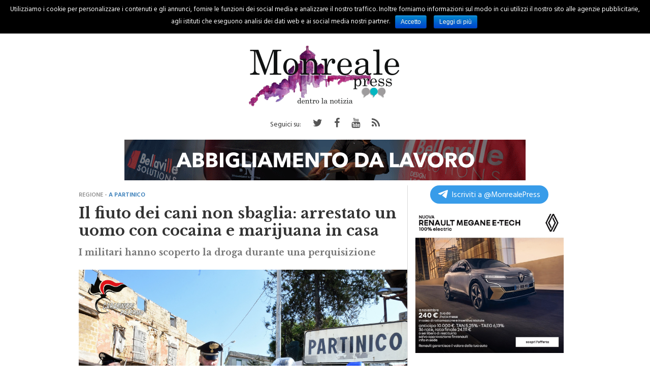

--- FILE ---
content_type: text/html; charset=UTF-8
request_url: https://www.monrealepress.it/2023/12/15/il-fiuto-dei-cani-non-sbaglia-arrestato-un-uomo-con-cocaina-e-marijuana-in-casa/
body_size: 74062
content:
<!DOCTYPE html>
<html lang="it-IT" prefix="og: http://ogp.me/ns#" class="no-js">
<head>
    	<script>
				window.paywall_text = '<p>Caro Navigatore, cara Navigatrice,<br />non riesci a leggere Monreale Press perch&eacute; hai negato i consensi relativi alla pubblicit&agrave;.</p><p>Puoi continuare a leggerci accettando i consensi pubblicitari, o sottoscrivendo un abbonamento Sostenitore: in questo modo navigherai senza tracciamento dei cookies e diventerai parte della community di Monreale Press.</p><p>Se clicchi su &ldquo;<strong style=\"color: #29abef;\">Rifiuta e Sostienici</strong>&rdquo; sottoscrivi un abbonamento Sostenitore a &ldquo;<a href=\"https://www.monrealepress.it/\" target=\"_blank\" rel=\"noopener noreferrer\">monrealepress.it</a>&rdquo;, al costo promozionale di 1&euro; al mese per 3 mesi, per un costo complessivo di &euro;3</p><p>Il tuo aiuto &egrave; per noi indispensabile.</p>';
    </script>
    <!-- Monrealepress Analytics -->
    <script async src="https://www.googletagmanager.com/gtag/js?id=G-YY853ZB3GX"></script>
    <script>
    window.dataLayer = window.dataLayer || [];
    function gtag(){dataLayer.push(arguments);}
    gtag('js', new Date());

    gtag('config', 'G-YY853ZB3GX');
    gtag('config', 'UA-136253843-2');
    </script>

    
    <script type='text/javascript' src='https://platform-api.sharethis.com/js/sharethis.js#property=5e9d4e8469017f001970526b&product=inline-share-buttons&cms=sop' async='async'></script>

    <meta name="facebook-domain-verification" content="i4w228fal8unk8b3vg9yc4ahef5dvl" />
    
    <link href="https://fonts.googleapis.com/css?family=Hind+Guntur:400,600|Libre+Baskerville:700" rel="stylesheet">
    <link rel="stylesheet" id="theme-css" href="https://www.monrealepress.it/wp-content/themes/madoniepress/style.css" type="text/css" media="all">
    <link rel="stylesheet" href="https://stackpath.bootstrapcdn.com/font-awesome/4.7.0/css/font-awesome.min.css">
    <link rel="stylesheet" href="https://cdnjs.cloudflare.com/ajax/libs/OwlCarousel2/2.3.4/assets/owl.carousel.min.css">
    <style>
        .a-single a {   
            align-self: flex-start;
            margin: 0 auto;
            overflow: hidden;
            position: -webkit-sticky;
            position: sticky;
            top: 50px;
            display: block;
        }
        @media (min-width:992px) {
            #GenecyDFPAdWallpaperCont { position: fixed!important; left: 50%; margin-left: -500px!important; top: 0; -webkit-transition: all 0s; -moz-transition: all 0s; -o-transition: all 0s; transition: all 0s ease-in-out; }
            #GenecyDFPAdWallpaperCont a { top:45px!important; -webkit-transition: all 0s; -moz-transition: all 0s; -o-transition: all 0s; transition: all 0s ease-in-out; }
            #div-gpt-ad-MONREALEPRESS-DSK_spalla-dx-300x600_1_BTF,
            #div-gpt-ad-MONREALEPRESS-DSK_spalla-dx-300x600_2_BTF { min-height: 600px; }
            #div-gpt-ad-MONREALEPRESS-DSK_art-corpo-336x280-1_BTF { min-width: 300px; min-height: 250px; }
        }
        .a-single { min-height: 250px!important; }
        .a-7 { min-height: 90px!important; }
        
        p iframe {
            display: block;
            margin: 10px auto;
            position: relative;
            max-width: 100%
        }
        .swiper-slide { margin: 0; }
    </style>
    
            <!--
        <script type="text/javascript">
            (function () {
                var s = document.createElement('script');
                s.type = 'text/javascript';
                s.async = true;
                s.src = ('https:' == document.location.protocol ? 'https://s' : 'http://i')
                + '.po.st/static/v4/post-widget.js#publisherKey=avf35vdtf2gqs2t7l7uv';
                var x = document.getElementsByTagName('script')[0];
                x.parentNode.insertBefore(s, x);
            })();
        </script>
        -->
        <title>Il fiuto dei cani non sbaglia: arrestato un uomo con cocaina e marijuana in casa</title>
<meta name='robots' content='max-image-preview:large' />

<!-- This site is optimized with the Yoast SEO plugin v10.0 - https://yoast.com/wordpress/plugins/seo/ -->
<meta name="description" content="I Carabinieri di Partinico hanno arrestato un uomo di 38 anni, già noto alle forze dell’ordine, con l’accusa di detenzione ai fini di spaccio di droga."/>
<link rel="canonical" href="https://www.monrealepress.it/2023/12/15/il-fiuto-dei-cani-non-sbaglia-arrestato-un-uomo-con-cocaina-e-marijuana-in-casa/" />
<link rel="publisher" href="http://plus.google.com/+RedazioneMonrealePress82"/>
<meta property="og:locale" content="it_IT" />
<meta property="og:type" content="article" />
<meta property="og:title" content="Il fiuto dei cani non sbaglia: arrestato un uomo con cocaina e marijuana in casa" />
<meta property="og:description" content="I Carabinieri di Partinico hanno arrestato un uomo di 38 anni, già noto alle forze dell’ordine, con l’accusa di detenzione ai fini di spaccio di droga." />
<meta property="og:url" content="https://www.monrealepress.it/2023/12/15/il-fiuto-dei-cani-non-sbaglia-arrestato-un-uomo-con-cocaina-e-marijuana-in-casa/" />
<meta property="og:site_name" content="Monreale Press - Quotidiano online di cronaca e informazione" />
<meta property="article:publisher" content="http://www.facebook.com/MonrealePress" />
<meta property="article:tag" content="arresto" />
<meta property="article:tag" content="carabinieri" />
<meta property="article:tag" content="cocaina" />
<meta property="article:tag" content="droga" />
<meta property="article:tag" content="partinico" />
<meta property="article:tag" content="spaccio" />
<meta property="article:section" content="Regione" />
<meta property="article:published_time" content="2023-12-15T07:29:16+01:00" />
<meta property="article:modified_time" content="2023-12-15T07:29:25+01:00" />
<meta property="og:updated_time" content="2023-12-15T07:29:25+01:00" />
<meta property="og:image" content="https://www.monrealepress.it/wp-content/uploads/2023/12/Carabinieri-partinico-1024x655.jpg" />
<meta property="og:image:secure_url" content="https://www.monrealepress.it/wp-content/uploads/2023/12/Carabinieri-partinico-1024x655.jpg" />
<meta property="og:image:width" content="1024" />
<meta property="og:image:height" content="655" />
<meta property="og:image:alt" content="cocaina" />
<meta name="twitter:card" content="summary" />
<meta name="twitter:description" content="I Carabinieri di Partinico hanno arrestato un uomo di 38 anni, già noto alle forze dell’ordine, con l’accusa di detenzione ai fini di spaccio di droga." />
<meta name="twitter:title" content="Il fiuto dei cani non sbaglia: arrestato un uomo con cocaina e marijuana in casa" />
<meta name="twitter:site" content="@monrealepress" />
<meta name="twitter:image" content="https://www.monrealepress.it/wp-content/uploads/2023/12/Carabinieri-partinico.jpg" />
<meta name="twitter:creator" content="@monrealepress" />
<script type='application/ld+json'>{"@context":"https://schema.org","@type":"Organization","url":"https://www.monrealepress.it/","sameAs":["http://www.facebook.com/MonrealePress","http://plus.google.com/+RedazioneMonrealePress82","http://www.youtube.com/channel/UCQrPFf8WAcrBirjQlJx_GRQ","https://twitter.com/monrealepress"],"@id":"https://www.monrealepress.it/#organization","name":"Monreale Press","logo":"http://www.monrealepress.it/wp-content/uploads/2016/01/monrealepress_logo_piccolo.png"}</script>
<!-- / Yoast SEO plugin. -->

<link rel='dns-prefetch' href='//s.w.org' />
<script type="text/javascript">
window._wpemojiSettings = {"baseUrl":"https:\/\/s.w.org\/images\/core\/emoji\/13.1.0\/72x72\/","ext":".png","svgUrl":"https:\/\/s.w.org\/images\/core\/emoji\/13.1.0\/svg\/","svgExt":".svg","source":{"concatemoji":"https:\/\/www.monrealepress.it\/wp-includes\/js\/wp-emoji-release.min.js?ver=5.9"}};
/*! This file is auto-generated */
!function(e,a,t){var n,r,o,i=a.createElement("canvas"),p=i.getContext&&i.getContext("2d");function s(e,t){var a=String.fromCharCode;p.clearRect(0,0,i.width,i.height),p.fillText(a.apply(this,e),0,0);e=i.toDataURL();return p.clearRect(0,0,i.width,i.height),p.fillText(a.apply(this,t),0,0),e===i.toDataURL()}function c(e){var t=a.createElement("script");t.src=e,t.defer=t.type="text/javascript",a.getElementsByTagName("head")[0].appendChild(t)}for(o=Array("flag","emoji"),t.supports={everything:!0,everythingExceptFlag:!0},r=0;r<o.length;r++)t.supports[o[r]]=function(e){if(!p||!p.fillText)return!1;switch(p.textBaseline="top",p.font="600 32px Arial",e){case"flag":return s([127987,65039,8205,9895,65039],[127987,65039,8203,9895,65039])?!1:!s([55356,56826,55356,56819],[55356,56826,8203,55356,56819])&&!s([55356,57332,56128,56423,56128,56418,56128,56421,56128,56430,56128,56423,56128,56447],[55356,57332,8203,56128,56423,8203,56128,56418,8203,56128,56421,8203,56128,56430,8203,56128,56423,8203,56128,56447]);case"emoji":return!s([10084,65039,8205,55357,56613],[10084,65039,8203,55357,56613])}return!1}(o[r]),t.supports.everything=t.supports.everything&&t.supports[o[r]],"flag"!==o[r]&&(t.supports.everythingExceptFlag=t.supports.everythingExceptFlag&&t.supports[o[r]]);t.supports.everythingExceptFlag=t.supports.everythingExceptFlag&&!t.supports.flag,t.DOMReady=!1,t.readyCallback=function(){t.DOMReady=!0},t.supports.everything||(n=function(){t.readyCallback()},a.addEventListener?(a.addEventListener("DOMContentLoaded",n,!1),e.addEventListener("load",n,!1)):(e.attachEvent("onload",n),a.attachEvent("onreadystatechange",function(){"complete"===a.readyState&&t.readyCallback()})),(n=t.source||{}).concatemoji?c(n.concatemoji):n.wpemoji&&n.twemoji&&(c(n.twemoji),c(n.wpemoji)))}(window,document,window._wpemojiSettings);
</script>
<style type="text/css">
img.wp-smiley,
img.emoji {
	display: inline !important;
	border: none !important;
	box-shadow: none !important;
	height: 1em !important;
	width: 1em !important;
	margin: 0 0.07em !important;
	vertical-align: -0.1em !important;
	background: none !important;
	padding: 0 !important;
}
</style>
	<link rel='stylesheet' id='wp-block-library-css'  href='https://www.monrealepress.it/wp-includes/css/dist/block-library/style.min.css?ver=5.9' type='text/css' media='all' />
<style id='global-styles-inline-css' type='text/css'>
body{--wp--preset--color--black: #000000;--wp--preset--color--cyan-bluish-gray: #abb8c3;--wp--preset--color--white: #ffffff;--wp--preset--color--pale-pink: #f78da7;--wp--preset--color--vivid-red: #cf2e2e;--wp--preset--color--luminous-vivid-orange: #ff6900;--wp--preset--color--luminous-vivid-amber: #fcb900;--wp--preset--color--light-green-cyan: #7bdcb5;--wp--preset--color--vivid-green-cyan: #00d084;--wp--preset--color--pale-cyan-blue: #8ed1fc;--wp--preset--color--vivid-cyan-blue: #0693e3;--wp--preset--color--vivid-purple: #9b51e0;--wp--preset--gradient--vivid-cyan-blue-to-vivid-purple: linear-gradient(135deg,rgba(6,147,227,1) 0%,rgb(155,81,224) 100%);--wp--preset--gradient--light-green-cyan-to-vivid-green-cyan: linear-gradient(135deg,rgb(122,220,180) 0%,rgb(0,208,130) 100%);--wp--preset--gradient--luminous-vivid-amber-to-luminous-vivid-orange: linear-gradient(135deg,rgba(252,185,0,1) 0%,rgba(255,105,0,1) 100%);--wp--preset--gradient--luminous-vivid-orange-to-vivid-red: linear-gradient(135deg,rgba(255,105,0,1) 0%,rgb(207,46,46) 100%);--wp--preset--gradient--very-light-gray-to-cyan-bluish-gray: linear-gradient(135deg,rgb(238,238,238) 0%,rgb(169,184,195) 100%);--wp--preset--gradient--cool-to-warm-spectrum: linear-gradient(135deg,rgb(74,234,220) 0%,rgb(151,120,209) 20%,rgb(207,42,186) 40%,rgb(238,44,130) 60%,rgb(251,105,98) 80%,rgb(254,248,76) 100%);--wp--preset--gradient--blush-light-purple: linear-gradient(135deg,rgb(255,206,236) 0%,rgb(152,150,240) 100%);--wp--preset--gradient--blush-bordeaux: linear-gradient(135deg,rgb(254,205,165) 0%,rgb(254,45,45) 50%,rgb(107,0,62) 100%);--wp--preset--gradient--luminous-dusk: linear-gradient(135deg,rgb(255,203,112) 0%,rgb(199,81,192) 50%,rgb(65,88,208) 100%);--wp--preset--gradient--pale-ocean: linear-gradient(135deg,rgb(255,245,203) 0%,rgb(182,227,212) 50%,rgb(51,167,181) 100%);--wp--preset--gradient--electric-grass: linear-gradient(135deg,rgb(202,248,128) 0%,rgb(113,206,126) 100%);--wp--preset--gradient--midnight: linear-gradient(135deg,rgb(2,3,129) 0%,rgb(40,116,252) 100%);--wp--preset--duotone--dark-grayscale: url('#wp-duotone-dark-grayscale');--wp--preset--duotone--grayscale: url('#wp-duotone-grayscale');--wp--preset--duotone--purple-yellow: url('#wp-duotone-purple-yellow');--wp--preset--duotone--blue-red: url('#wp-duotone-blue-red');--wp--preset--duotone--midnight: url('#wp-duotone-midnight');--wp--preset--duotone--magenta-yellow: url('#wp-duotone-magenta-yellow');--wp--preset--duotone--purple-green: url('#wp-duotone-purple-green');--wp--preset--duotone--blue-orange: url('#wp-duotone-blue-orange');--wp--preset--font-size--small: 13px;--wp--preset--font-size--medium: 20px;--wp--preset--font-size--large: 36px;--wp--preset--font-size--x-large: 42px;}.has-black-color{color: var(--wp--preset--color--black) !important;}.has-cyan-bluish-gray-color{color: var(--wp--preset--color--cyan-bluish-gray) !important;}.has-white-color{color: var(--wp--preset--color--white) !important;}.has-pale-pink-color{color: var(--wp--preset--color--pale-pink) !important;}.has-vivid-red-color{color: var(--wp--preset--color--vivid-red) !important;}.has-luminous-vivid-orange-color{color: var(--wp--preset--color--luminous-vivid-orange) !important;}.has-luminous-vivid-amber-color{color: var(--wp--preset--color--luminous-vivid-amber) !important;}.has-light-green-cyan-color{color: var(--wp--preset--color--light-green-cyan) !important;}.has-vivid-green-cyan-color{color: var(--wp--preset--color--vivid-green-cyan) !important;}.has-pale-cyan-blue-color{color: var(--wp--preset--color--pale-cyan-blue) !important;}.has-vivid-cyan-blue-color{color: var(--wp--preset--color--vivid-cyan-blue) !important;}.has-vivid-purple-color{color: var(--wp--preset--color--vivid-purple) !important;}.has-black-background-color{background-color: var(--wp--preset--color--black) !important;}.has-cyan-bluish-gray-background-color{background-color: var(--wp--preset--color--cyan-bluish-gray) !important;}.has-white-background-color{background-color: var(--wp--preset--color--white) !important;}.has-pale-pink-background-color{background-color: var(--wp--preset--color--pale-pink) !important;}.has-vivid-red-background-color{background-color: var(--wp--preset--color--vivid-red) !important;}.has-luminous-vivid-orange-background-color{background-color: var(--wp--preset--color--luminous-vivid-orange) !important;}.has-luminous-vivid-amber-background-color{background-color: var(--wp--preset--color--luminous-vivid-amber) !important;}.has-light-green-cyan-background-color{background-color: var(--wp--preset--color--light-green-cyan) !important;}.has-vivid-green-cyan-background-color{background-color: var(--wp--preset--color--vivid-green-cyan) !important;}.has-pale-cyan-blue-background-color{background-color: var(--wp--preset--color--pale-cyan-blue) !important;}.has-vivid-cyan-blue-background-color{background-color: var(--wp--preset--color--vivid-cyan-blue) !important;}.has-vivid-purple-background-color{background-color: var(--wp--preset--color--vivid-purple) !important;}.has-black-border-color{border-color: var(--wp--preset--color--black) !important;}.has-cyan-bluish-gray-border-color{border-color: var(--wp--preset--color--cyan-bluish-gray) !important;}.has-white-border-color{border-color: var(--wp--preset--color--white) !important;}.has-pale-pink-border-color{border-color: var(--wp--preset--color--pale-pink) !important;}.has-vivid-red-border-color{border-color: var(--wp--preset--color--vivid-red) !important;}.has-luminous-vivid-orange-border-color{border-color: var(--wp--preset--color--luminous-vivid-orange) !important;}.has-luminous-vivid-amber-border-color{border-color: var(--wp--preset--color--luminous-vivid-amber) !important;}.has-light-green-cyan-border-color{border-color: var(--wp--preset--color--light-green-cyan) !important;}.has-vivid-green-cyan-border-color{border-color: var(--wp--preset--color--vivid-green-cyan) !important;}.has-pale-cyan-blue-border-color{border-color: var(--wp--preset--color--pale-cyan-blue) !important;}.has-vivid-cyan-blue-border-color{border-color: var(--wp--preset--color--vivid-cyan-blue) !important;}.has-vivid-purple-border-color{border-color: var(--wp--preset--color--vivid-purple) !important;}.has-vivid-cyan-blue-to-vivid-purple-gradient-background{background: var(--wp--preset--gradient--vivid-cyan-blue-to-vivid-purple) !important;}.has-light-green-cyan-to-vivid-green-cyan-gradient-background{background: var(--wp--preset--gradient--light-green-cyan-to-vivid-green-cyan) !important;}.has-luminous-vivid-amber-to-luminous-vivid-orange-gradient-background{background: var(--wp--preset--gradient--luminous-vivid-amber-to-luminous-vivid-orange) !important;}.has-luminous-vivid-orange-to-vivid-red-gradient-background{background: var(--wp--preset--gradient--luminous-vivid-orange-to-vivid-red) !important;}.has-very-light-gray-to-cyan-bluish-gray-gradient-background{background: var(--wp--preset--gradient--very-light-gray-to-cyan-bluish-gray) !important;}.has-cool-to-warm-spectrum-gradient-background{background: var(--wp--preset--gradient--cool-to-warm-spectrum) !important;}.has-blush-light-purple-gradient-background{background: var(--wp--preset--gradient--blush-light-purple) !important;}.has-blush-bordeaux-gradient-background{background: var(--wp--preset--gradient--blush-bordeaux) !important;}.has-luminous-dusk-gradient-background{background: var(--wp--preset--gradient--luminous-dusk) !important;}.has-pale-ocean-gradient-background{background: var(--wp--preset--gradient--pale-ocean) !important;}.has-electric-grass-gradient-background{background: var(--wp--preset--gradient--electric-grass) !important;}.has-midnight-gradient-background{background: var(--wp--preset--gradient--midnight) !important;}.has-small-font-size{font-size: var(--wp--preset--font-size--small) !important;}.has-medium-font-size{font-size: var(--wp--preset--font-size--medium) !important;}.has-large-font-size{font-size: var(--wp--preset--font-size--large) !important;}.has-x-large-font-size{font-size: var(--wp--preset--font-size--x-large) !important;}
</style>
<link rel='stylesheet' id='cookie-notice-front-css'  href='https://www.monrealepress.it/wp-content/plugins/cookie-notice/css/front.min.css?ver=5.9' type='text/css' media='all' />
<link rel='stylesheet' id='Wonder Paywall-css'  href='https://www.monrealepress.it/wp-content/plugins/wonder-paywall/public/css/wonder-paywall-public.css?ver=1.0.44' type='text/css' media='all' />
<script type='text/javascript' src='https://www.monrealepress.it/wp-includes/js/jquery/jquery.min.js?ver=3.6.0' id='jquery-core-js'></script>
<script type='text/javascript' src='https://www.monrealepress.it/wp-includes/js/jquery/jquery-migrate.min.js?ver=3.3.2' id='jquery-migrate-js'></script>
<script type='text/javascript' id='cookie-notice-front-js-extra'>
/* <![CDATA[ */
var cnArgs = {"ajaxurl":"https:\/\/www.monrealepress.it\/wp-admin\/admin-ajax.php","hideEffect":"fade","onScroll":"no","onScrollOffset":"100","cookieName":"cookie_notice_accepted","cookieValue":"true","cookieTime":"2592000","cookiePath":"\/","cookieDomain":"","redirection":"","cache":"","refuse":"no","revoke_cookies":"0","revoke_cookies_opt":"automatic","secure":"1"};
/* ]]> */
</script>
<script type='text/javascript' src='https://www.monrealepress.it/wp-content/plugins/cookie-notice/js/front.min.js?ver=1.2.46' id='cookie-notice-front-js'></script>
<script type='text/javascript' id='Wonder Paywall-js-extra'>
/* <![CDATA[ */
var wonder_paywall = {"url":"https:\/\/www.monrealepress.it\/wp-content\/plugins\/wonder-paywall\/","wonder_paywall_system_url":"https:\/\/oauth.digitrend.it\/monrealepress\/"};
/* ]]> */
</script>
<script type='text/javascript' src='https://www.monrealepress.it/wp-content/plugins/wonder-paywall/public/js/wonder-paywall-public.js?ver=1.0.44' id='Wonder Paywall-js'></script>
<link rel="https://api.w.org/" href="https://www.monrealepress.it/wp-json/" /><link rel="alternate" type="application/json" href="https://www.monrealepress.it/wp-json/wp/v2/posts/201412" /><link rel="EditURI" type="application/rsd+xml" title="RSD" href="https://www.monrealepress.it/xmlrpc.php?rsd" />
<link rel="wlwmanifest" type="application/wlwmanifest+xml" href="https://www.monrealepress.it/wp-includes/wlwmanifest.xml" /> 
<meta name="generator" content="WordPress 5.9" />
<link rel='shortlink' href='https://www.monrealepress.it/?p=201412' />
<link rel="alternate" type="application/json+oembed" href="https://www.monrealepress.it/wp-json/oembed/1.0/embed?url=https%3A%2F%2Fwww.monrealepress.it%2F2023%2F12%2F15%2Fil-fiuto-dei-cani-non-sbaglia-arrestato-un-uomo-con-cocaina-e-marijuana-in-casa%2F" />
<link rel="alternate" type="text/xml+oembed" href="https://www.monrealepress.it/wp-json/oembed/1.0/embed?url=https%3A%2F%2Fwww.monrealepress.it%2F2023%2F12%2F15%2Fil-fiuto-dei-cani-non-sbaglia-arrestato-un-uomo-con-cocaina-e-marijuana-in-casa%2F&#038;format=xml" />

<!-- This site is using AdRotate v4.15.2 to display their advertisements - https://ajdg.solutions/products/adrotate-for-wordpress/ -->
<!-- AdRotate CSS -->
<style type="text/css" media="screen">
	.g { margin:0px; padding:0px; overflow:hidden; line-height:1; zoom:1; }
	.g img { height:auto; }
	.g-col { position:relative; float:left; }
	.g-col:first-child { margin-left: 0; }
	.g-col:last-child { margin-right: 0; }
	.g-3 { margin:0px;width:100%; max-width:790px; height:100%; max-height:90px; }
	.g-4 { margin:0px;width:100%; max-width:320px; height:100%; max-height:100px; }
	.g-5 { margin:0px;width:100%; max-width:300px; height:100%; max-height:100px; }
	@media only screen and (max-width: 480px) {
		.g-col, .g-dyn, .g-single { width:100%; margin-left:0; margin-right:0; }
	}
</style>
<!-- /AdRotate CSS -->

<script>
			var digistream_data = {"info_playlist_endpoint":"https:\/\/www.monrealepress.it\/wp-json\/digistream\/get_playlist_info","wonder_marketing_url":"https:\/\/wondertools.cloud","digistream_url":"https:\/\/www.monrealepress.it\/wp-content\/plugins\/digistream\/","site_url":"https:\/\/www.monrealepress.it","digistream_version":"1.3.13","digistream_playlist_js_date":1727166637,"digistream_playlist_css_date":1727166633,"altezza_header_mobile":80,"colore_barra_descrizione":"#000000","timer_tasto_chiusura_ad_lineari":40,"timer_tasto_chiusura_ad_non_lineari":15,"script_generali":["https:\/\/www.monrealepress.it\/wp-content\/plugins\/digistream\/js\/digistream-players-manager.js"]};
		</script>
		<style>
			@media (max-width:575px){
				.content_video.sticky{ top:80px !important; }
				.italpress-video-close{ transform:translate(0, 80px) !important; }
				.init-playlist.sticky .dgt-mrk-digistream-playlist{ top:80px !important; }
			}

			.dgt-iframe-cont{
				width:100%;
				max-width:100% !important;
				padding-bottom:56.25%;
				position:relative;
			}

			.dgt-iframe-cont > div > iframe, .dgt-iframe-cont > iframe, .dgt-iframe-cont > .fb-video{
				position:absolute !important;
				top:0 !important;
				left:0 !important;
				width:100% !important;
				height:100% !important;
			}
		</style>
	<style></style>

	<script>
			var paywall_info = {"site_url":"https:\/\/www.monrealepress.it\/","system_url":"https:\/\/oauth.digitrend.it\/monrealepress\/","client_id":"monrealepress"};
		</script>
		<style>
			#main-form{ background-image:url(https://oauth.digitrend.it/monrealepress/assets/dist/img/monrealepress/page-centro-commerciale.jpg); }
		</style><link rel="icon" href="https://www.monrealepress.it/wp-content/uploads/2017/11/cropped-favicon-monreale-32x32.png" sizes="32x32" />
<link rel="icon" href="https://www.monrealepress.it/wp-content/uploads/2017/11/cropped-favicon-monreale-192x192.png" sizes="192x192" />
<link rel="apple-touch-icon" href="https://www.monrealepress.it/wp-content/uploads/2017/11/cropped-favicon-monreale-180x180.png" />
<meta name="msapplication-TileImage" content="https://www.monrealepress.it/wp-content/uploads/2017/11/cropped-favicon-monreale-270x270.png" />
		<style type="text/css" id="wp-custom-css">
			.sub2telegram {
background: #389ce9;
    border-radius: 2em;
    color: #fff!important;
    cursor: pointer;
    font-size: 1.1em;
    text-decoration: none!important;
    -webkit-transition: border-radius .5s;
    -o-transition: border-radius .5s;
    transition: border-radius .5s;
    -webkit-box-shadow: none!important;
    box-shadow: none!important;
    border: 0!important;
    padding: 6px 16px;
    min-width: 36px;
    justify-content: center;
    -webkit-appearance: none;
    height: 36px;
    align-items: center;
    box-sizing: border-box;
    display: block;
    margin: 0 auto;
    width: fit-content;
    line-height: 30px;
}

.sub2telegram svg {
    margin-right: 8px;
}

.sub2telegram span {
	float: right;
}		</style>
		  
    <meta name="viewport" content="initial-scale=1, maximum-scale=1">
    <meta charset="UTF-8">
    <meta http-equiv="X-UA-Compatible" content="IE=edge"/>

    
</head>

<body>

    <center>
        <div style='margin:10px auto;' id='div-gpt-ad-MONREALEPRESS-MOB_320x100_ATF'></div>
    </center>
    <div id='div-gpt-ad-MONREALEPRESS-DSK_1x1'></div>
    <div id="div-gpt-ad-Test-floorad-1x5"></div>
    <div class="hidden-xs hidden-sm col-md-12 col-lg-12 nopadding fixed-menu">
        <div class="container hidden-xs hidden-sm">
            <div class="row" style="position:relative">
                <div class="menu-header-menu-container"><ul id="menu-header-menu" class="main-nav"><li id="menu-item-38699" class="menu-item menu-item-type-custom menu-item-object-custom menu-item-home menu-item-38699"><a href="http://www.monrealepress.it">Home</a></li>
<li id="menu-item-150" class="menu-item menu-item-type-taxonomy menu-item-object-category menu-item-has-children menu-item-150"><a href="https://www.monrealepress.it/category/cronaca/">Cronaca</a>
<ul class="sub-menu">
	<li id="menu-item-38706" class="menu-item menu-item-type-taxonomy menu-item-object-category menu-item-38706"><a href="https://www.monrealepress.it/category/cronaca/aquino/">Aquino</a></li>
	<li id="menu-item-38707" class="menu-item menu-item-type-taxonomy menu-item-object-category menu-item-38707"><a href="https://www.monrealepress.it/category/cronaca/grisi/">Grisì</a></li>
	<li id="menu-item-38708" class="menu-item menu-item-type-taxonomy menu-item-object-category menu-item-38708"><a href="https://www.monrealepress.it/category/cronaca/monreale/">Monreale</a></li>
	<li id="menu-item-38709" class="menu-item menu-item-type-taxonomy menu-item-object-category menu-item-38709"><a href="https://www.monrealepress.it/category/cronaca/pioppo/">Pioppo</a></li>
	<li id="menu-item-38710" class="menu-item menu-item-type-taxonomy menu-item-object-category menu-item-38710"><a href="https://www.monrealepress.it/category/cronaca/san-martino/">San Martino</a></li>
	<li id="menu-item-38711" class="menu-item menu-item-type-taxonomy menu-item-object-category menu-item-38711"><a href="https://www.monrealepress.it/category/cronaca/villaciambra/">Villaciambra</a></li>
</ul>
</li>
<li id="menu-item-153" class="menu-item menu-item-type-taxonomy menu-item-object-category menu-item-153"><a href="https://www.monrealepress.it/category/palermo/">Palermo</a></li>
<li id="menu-item-154" class="menu-item menu-item-type-taxonomy menu-item-object-category current-post-ancestor current-menu-parent current-post-parent menu-item-154"><a href="https://www.monrealepress.it/category/regione/">Regione</a></li>
<li id="menu-item-151" class="menu-item menu-item-type-taxonomy menu-item-object-category menu-item-151"><a href="https://www.monrealepress.it/category/eventi/">Eventi</a></li>
<li id="menu-item-155" class="menu-item menu-item-type-taxonomy menu-item-object-category menu-item-has-children menu-item-155"><a href="https://www.monrealepress.it/category/rubriche/">Rubriche</a>
<ul class="sub-menu">
	<li id="menu-item-74469" class="menu-item menu-item-type-taxonomy menu-item-object-category menu-item-74469"><a href="https://www.monrealepress.it/category/rubriche/quattro-chiacchiere/">Quattro Chiacchiere&#8230;</a></li>
	<li id="menu-item-56960" class="menu-item menu-item-type-taxonomy menu-item-object-category menu-item-56960"><a href="https://www.monrealepress.it/category/rubriche/aaa-amico-cercasi/">AAA &#8211; Amico cercasi</a></li>
	<li id="menu-item-38700" class="menu-item menu-item-type-taxonomy menu-item-object-category menu-item-38700"><a href="https://www.monrealepress.it/category/rubriche/italia-e-mondo/">Dall&#8217;Italia e dal Mondo</a></li>
	<li id="menu-item-38701" class="menu-item menu-item-type-taxonomy menu-item-object-category menu-item-38701"><a href="https://www.monrealepress.it/category/rubriche/angolo-del-videogioco/">L&#8217;Angolo del Videogioco</a></li>
	<li id="menu-item-38702" class="menu-item menu-item-type-taxonomy menu-item-object-category menu-item-38702"><a href="https://www.monrealepress.it/category/rubriche/la-straniera/">La Straniera</a></li>
	<li id="menu-item-38703" class="menu-item menu-item-type-taxonomy menu-item-object-category menu-item-38703"><a href="https://www.monrealepress.it/category/rubriche/matita-di-legno/">Matita di Legno</a></li>
	<li id="menu-item-38704" class="menu-item menu-item-type-taxonomy menu-item-object-category menu-item-38704"><a href="https://www.monrealepress.it/category/rubriche/prime-pagine/">Prime Pagine</a></li>
	<li id="menu-item-38705" class="menu-item menu-item-type-taxonomy menu-item-object-category menu-item-38705"><a href="https://www.monrealepress.it/category/rubriche/salute-benessere/">Salute e Benessere</a></li>
	<li id="menu-item-88350" class="menu-item menu-item-type-taxonomy menu-item-object-category menu-item-88350"><a href="https://www.monrealepress.it/category/rubriche/il-mondo-di-frodo/">Dal paese di Frodo</a></li>
	<li id="menu-item-39026" class="menu-item menu-item-type-taxonomy menu-item-object-category menu-item-39026"><a href="https://www.monrealepress.it/category/rubriche/scritti-da-voi/">Scritti da voi</a></li>
</ul>
</li>
<li id="menu-item-156" class="menu-item menu-item-type-taxonomy menu-item-object-category menu-item-156"><a href="https://www.monrealepress.it/category/sport/">Sport</a></li>
<li id="menu-item-152" class="menu-item menu-item-type-taxonomy menu-item-object-category menu-item-152"><a href="https://www.monrealepress.it/category/inchieste/">Inchieste</a></li>
<li id="menu-item-76721" class="menu-item menu-item-type-custom menu-item-object-custom menu-item-76721"><a href="#"><i class="fa fa-search search cerca open" aria-hidden="true"></i></a></li>
</ul></div>            </div>
        </div>
    </div>


    <div id="hiddenSearch">
        <div id="search_block_top">
            <form id="bbB" action="https://www.monrealepress.it" method="get">
                <input name="s" placeholder="Cerca.." type="text" />
                <button type="submit" class="pulsante-ricerca">
                    <i class="fa fa-search search cerca open" aria-hidden="true"></i>    
                </button>
                <div class="pulsante-chiudi">
                    <i class="fa fa-times" aria-hidden="true"></i>
                </div>
            </form>
        </div>
    </div>
    <div id="wrap">
        <header class="ch-mb">
            <div class="container">

                <div class="row">
                    <span class="btn-menu button-mobile hidden-md hidden-lg showMenu">
                        <i class="fa fa-bars" aria-hidden="true"></i>
                    </span>
                    
                    <h1>
                        <a href="https://www.monrealepress.it">
                            <img class="logo" src="https://www.monrealepress.it/wp-content/themes/madoniepress/img/logo.png" />
                        </a>
                    </h1>
                    
                    <span class="btn-menu button-mobile open cerca hidden-md hidden-lg">
                        <div class="nav-icon">
                            <i class="fa fa-search" aria-hidden="true"></i>
                        </div>
                    </span>
                </div>
                <div class="col-xs-12 col-sm-12 col-md-12 col-lg-12 hidden-xs hidden-sm">
                    <style>
                        .soc{
                            display: none;
                            padding: 0;
                            list-style: none;
                            display: block;
                            text-align: center;
                            margin: 0;
                        }

                        .soc li{
                            display: inline-block;
                            padding: 12px 10px 0 10px;
                            height: 40px;
                            font-size: 20px;
                        }

                        .soc li a{
                            color: #555;
                        }

                    </style>
                    <ul class="soc">
                        <li style="font-size: 14px;">
                            Seguici su:
                        </li>
                        <li>
                            <a target="_blank" href="https://twitter.com/monrealepress">
                                <i class="fa fa-twitter" aria-hidden="true"></i>
                            </a>
                        </li>
                        <li>
                            <a target="_blank" href="https://www.facebook.com/MonrealePress/">
                                <i class="fa fa-facebook" aria-hidden="true"></i>
                            </a>
                        </li>
                        <li>
                            <a target="_blank" href="https://www.youtube.com/channel/UCQrPFf8WAcrBirjQlJx_GRQ">
                                <i class="fa fa-youtube" aria-hidden="true"></i>
                            </a>
                        </li>
                        <li>
                            <a target="_blank" href="https://www.monrealepress.it/feed/">
                                <i class="fa fa-rss" aria-hidden="true"></i>
                            </a>
                        </li>
                    </ul>
                </div>

            </div>
        </header>
        <center style="margin:10px auto"> <div class="g g-3"><div class="g-dyn a-34 c-1"><a class="gofollow" data-track="MzQsMywxLDYw" href="https://www.byciuro.it" target="_blank"> <img class="img-responsive" src="https://www.monrealepress.it/wp-content/uploads/2018/11/banner-ciuro.gif" /></a></div><div class="g-dyn a-7 c-2"><a class="gofollow" data-track="NywzLDEsNjA=" href="https://www.autocenterenault.it" target="_blank"> <img class="img-responsive" src="https://www.monrealepress.it/wp-content/uploads/2022/11/autocenter-leaderboard-2023.gif" /></a></div></div> </center>            
        <div id="menu-mobile" class="hidden-md hidden-lg">
            <i class="fa fa-times closeMM" aria-hidden="true"></i>
            <div class="col-xs-12 col-sm-12 col-md-12 text-center">
                <a class="logo" href="https://www.monrealepress.it">
                    <img style="width: 200px;margin: 10px 0px;" src="https://www.monrealepress.it/wp-content/themes/madoniepress/img/logo.png" title="logo" alt="logo-img">
                </a>
                <div id="mobile-menu" class="menu-header-menu-container"><ul id="menu-header-menu-1" class="nav navbar-nav menu-mobile-hidden"><li class="menu-item menu-item-type-custom menu-item-object-custom menu-item-home menu-item-38699"><a href="http://www.monrealepress.it">Home</a></li>
<li class="menu-item menu-item-type-taxonomy menu-item-object-category menu-item-has-children menu-item-150"><a href="https://www.monrealepress.it/category/cronaca/">Cronaca</a>
<ul class="sub-menu">
	<li class="menu-item menu-item-type-taxonomy menu-item-object-category menu-item-38706"><a href="https://www.monrealepress.it/category/cronaca/aquino/">Aquino</a></li>
	<li class="menu-item menu-item-type-taxonomy menu-item-object-category menu-item-38707"><a href="https://www.monrealepress.it/category/cronaca/grisi/">Grisì</a></li>
	<li class="menu-item menu-item-type-taxonomy menu-item-object-category menu-item-38708"><a href="https://www.monrealepress.it/category/cronaca/monreale/">Monreale</a></li>
	<li class="menu-item menu-item-type-taxonomy menu-item-object-category menu-item-38709"><a href="https://www.monrealepress.it/category/cronaca/pioppo/">Pioppo</a></li>
	<li class="menu-item menu-item-type-taxonomy menu-item-object-category menu-item-38710"><a href="https://www.monrealepress.it/category/cronaca/san-martino/">San Martino</a></li>
	<li class="menu-item menu-item-type-taxonomy menu-item-object-category menu-item-38711"><a href="https://www.monrealepress.it/category/cronaca/villaciambra/">Villaciambra</a></li>
</ul>
</li>
<li class="menu-item menu-item-type-taxonomy menu-item-object-category menu-item-153"><a href="https://www.monrealepress.it/category/palermo/">Palermo</a></li>
<li class="menu-item menu-item-type-taxonomy menu-item-object-category current-post-ancestor current-menu-parent current-post-parent menu-item-154"><a href="https://www.monrealepress.it/category/regione/">Regione</a></li>
<li class="menu-item menu-item-type-taxonomy menu-item-object-category menu-item-151"><a href="https://www.monrealepress.it/category/eventi/">Eventi</a></li>
<li class="menu-item menu-item-type-taxonomy menu-item-object-category menu-item-has-children menu-item-155"><a href="https://www.monrealepress.it/category/rubriche/">Rubriche</a>
<ul class="sub-menu">
	<li class="menu-item menu-item-type-taxonomy menu-item-object-category menu-item-74469"><a href="https://www.monrealepress.it/category/rubriche/quattro-chiacchiere/">Quattro Chiacchiere&#8230;</a></li>
	<li class="menu-item menu-item-type-taxonomy menu-item-object-category menu-item-56960"><a href="https://www.monrealepress.it/category/rubriche/aaa-amico-cercasi/">AAA &#8211; Amico cercasi</a></li>
	<li class="menu-item menu-item-type-taxonomy menu-item-object-category menu-item-38700"><a href="https://www.monrealepress.it/category/rubriche/italia-e-mondo/">Dall&#8217;Italia e dal Mondo</a></li>
	<li class="menu-item menu-item-type-taxonomy menu-item-object-category menu-item-38701"><a href="https://www.monrealepress.it/category/rubriche/angolo-del-videogioco/">L&#8217;Angolo del Videogioco</a></li>
	<li class="menu-item menu-item-type-taxonomy menu-item-object-category menu-item-38702"><a href="https://www.monrealepress.it/category/rubriche/la-straniera/">La Straniera</a></li>
	<li class="menu-item menu-item-type-taxonomy menu-item-object-category menu-item-38703"><a href="https://www.monrealepress.it/category/rubriche/matita-di-legno/">Matita di Legno</a></li>
	<li class="menu-item menu-item-type-taxonomy menu-item-object-category menu-item-38704"><a href="https://www.monrealepress.it/category/rubriche/prime-pagine/">Prime Pagine</a></li>
	<li class="menu-item menu-item-type-taxonomy menu-item-object-category menu-item-38705"><a href="https://www.monrealepress.it/category/rubriche/salute-benessere/">Salute e Benessere</a></li>
	<li class="menu-item menu-item-type-taxonomy menu-item-object-category menu-item-88350"><a href="https://www.monrealepress.it/category/rubriche/il-mondo-di-frodo/">Dal paese di Frodo</a></li>
	<li class="menu-item menu-item-type-taxonomy menu-item-object-category menu-item-39026"><a href="https://www.monrealepress.it/category/rubriche/scritti-da-voi/">Scritti da voi</a></li>
</ul>
</li>
<li class="menu-item menu-item-type-taxonomy menu-item-object-category menu-item-156"><a href="https://www.monrealepress.it/category/sport/">Sport</a></li>
<li class="menu-item menu-item-type-taxonomy menu-item-object-category menu-item-152"><a href="https://www.monrealepress.it/category/inchieste/">Inchieste</a></li>
<li class="menu-item menu-item-type-custom menu-item-object-custom menu-item-76721"><a href="#"><i class="fa fa-search search cerca open" aria-hidden="true"></i></a></li>
</ul></div>            </div>
            
        </div>

			
	<meta itemscope itemprop="mainEntityOfPage"  itemType="https://schema.org/WebPage" itemid="https://www.monrealepress.it/2023/12/15/il-fiuto-dei-cani-non-sbaglia-arrestato-un-uomo-con-cocaina-e-marijuana-in-casa/"/>
	<meta itemprop="datePublished" content="2023-12-15T08:29:16+01:00"/>
	<meta itemprop="dateModified" content="2023-12-15T08:29:16+01:00"/>
	
	<div style="display:none" itemprop="publisher" itemscope itemtype="https://schema.org/Organization">
		<a itemprop="url" href="https://www.monrealepress.it">
			<meta itemprop="name" content="Monreale Press &#8211; Quotidiano online di cronaca e informazione"/>	
		</a>
		<div itemprop="logo" itemscope itemtype="https://schema.org/ImageObject">
	 	  <meta itemprop="url" content="https://www.monrealepress.it/img/logo-testata.png">
			<meta itemprop="width" content="450">
			<meta itemprop="height" content="70">
		</div>
	</div>

	<div style="display:none;" itemscope itemtype="http://schema.org/NewsArticle">
		<h1 itemprop="headline">Il fiuto dei cani non sbaglia: arrestato un uomo con cocaina e marijuana in casa</h1>
		<meta itemprop="datePublished" content="15-12-2023">
		<meta itemprop="dateModified" content="15-12-2023">
		<p itemscope itemprop="Author" itemtype="http://schema.org/Person">
			<span itemprop="name">Redazione</span>
		</p>
		<meta itemprop="description" content="I militari hanno scoperto la droga durante una perquisizione" />
		<meta itemscope itemprop="mainEntityOfPage"  itemType="https://schema.org/WebPage" itemid="https://www.monrealepress.it/2023/12/15/il-fiuto-dei-cani-non-sbaglia-arrestato-un-uomo-con-cocaina-e-marijuana-in-casa/"/>

		<div itemprop="publisher" itemscope itemtype="https://schema.org/Organization">
			<div itemprop="logo" itemscope itemtype="https://schema.org/ImageObject">
				<meta itemprop="url" content="https://www.monrealepress.it/wp-content/themes/madoniepress/img/logo-testata.png">
				<meta itemprop="width" content="286">
				<meta itemprop="height" content="93">
	  		</div>
			<meta itemprop="name" content="sudlife">
		</div>
		
		<div class="clearfix" itemprop="image" itemscope itemtype="https://schema.org/ImageObject">
			<meta itemprop="url" content="https://www.monrealepress.it/wp-content/uploads/2023/12/Carabinieri-partinico.jpg">
			<meta itemprop="width" content="620">
			<meta itemprop="height" content="333">
		</div>
		
	</div>

	<div class="container">
    	<main class="col-xs-12 col-sm-12 col-md-8 col-lg-8 nopadding" role="main">
			<!--<div>
							</div>-->

			<div class="logo-cont clearfix">
				<h6>
					Regione - <span style='color:#337ab7'>A Partinico</span>				</h6>
				<h2 class="titolo-single" itemprop="headline"> Il fiuto dei cani non sbaglia: arrestato un uomo con cocaina e marijuana in casa 
				 <br><small>I militari hanno scoperto la droga durante una perquisizione</small></h2>
			</div>
			<div class="col-xs-12 col-sm-12 col-md-12 col-lg-12">
				<div class="row">
					<div style="margin-bottom:10px;" class="sharethis-inline-share-buttons"></div>
				</div>
			</div>
			<center style="margin:10px auto;padding:0px 15px;clear:both"><!-- Error, Ad is not available at this time due to schedule/geolocation restrictions! --></center>						<span itemprop="image" itemscope itemtype="https://schema.org/ImageObject">
							<div id="thumb">
								
					<div style="float: left;width: 100%;overflow: hidden;margin-bottom: 0px;">
						<img src="https://www.monrealepress.it/wp-content/uploads/2023/12/Carabinieri-partinico.jpg)" class="img-responsive">
					</div>							</div>
							<meta property="og:image" content="https://www.monrealepress.it/wp-content/uploads/2023/12/Carabinieri-partinico.jpg">
							<meta itemprop="url" content="https://www.monrealepress.it/wp-content/uploads/2023/12/Carabinieri-partinico.jpg">
							<meta itemprop="width" content="548">
							<meta itemprop="height" content="350">
						</span>
									<!-- <div class="col-xs-12 col-sm-12 col-md-12 col-lg-12"><div style="margin:10px 0px" id="videoinrail"></div></div>-->


			<div class="col-xs-12 col-sm-12 col-md-12 main-content" style="padding-left: 0">
				<div class="col-xs-12 col-sm-12 col-md-12" style="padding: 0;">
					<div class="testo" itemprop="articleBody">
													<p class="single-excerpt">
													</p>
						
						<div class="col-xs-12 col-sm-12 col-md-12 nopadding">
							<div id="theAuthor_metaContainer" class="col-xs-6 col-sm-6 col-md-6 col-lg-6 nopadding author" style="font-size: inherit;">
								<a href="https://www.monrealepress.it/author/redazione/">di Redazione</a>
							</div>
							<div id="theDate_metaContainer" class="col-xs-6 col-sm-6 col-md-6 col-lg-6 text-right nopadding" style="margin-bottom:15px">
								15 Dicembre 2023  - 08:29							</div>
						</div>
						<center><div style="margin:10px auto" id='div-gpt-ad-MONREALEPRESS-MOB_art-corpo-300x250-1_BTF'></div></center>
						
						<p><a href="https://www.monrealepress.it/2023/12/13/i-carabinieri-in-festa-il-vice-brigadiere-antonio-monterosso-compie-101-anni-2/" target="_blank" rel="noopener">I Carabinieri di Partinico</a> hanno arrestato un uomo di 38 anni, già noto alle forze dell’ordine, con l’accusa di detenzione ai fini di spaccio di sostanze stupefacenti. Nel corso di un controllo straordinario in uno dei quartieri più difficili della piccola cittadina, realizzato con il supporto del <strong>Nucleo Cinofili</strong> di Palermo, i militari hanno proceduto al controllo dell’indagato, perquisendone l’abitazione. L’attività ha consentito di rinvenire più di 50 dosi tra<strong> cocaina e marijuana</strong>, pronte per la vendita, oltre a vario denaro contante, bilance di precisione e diverso materiale per il confezionamento delle sostanze. Il Gip del Tribunale di Palermo ha convalidato l’arresto applicando la misura cautelare dell’obbligo di presentazione alla Polizia Giudiziaria.<div id='videoincontent'></div><!-- Error, Ad is not available at this time due to schedule/geolocation restrictions! --><div id='videoinrail'></div></p>
<center><div style='margin:10px auto;' id='div-gpt-ad-MONREALEPRESS-MOB_art-corpo-300x250-2_BTF'></div></center></p><div class="g g-2"><div class="g-single a-27"><a class="gofollow" data-track="MjcsMiwxLDYw" href="https://fcld.ly/taglio_netto_superstore_sic"><img class="img-responsive" src="https://www.monrealepress.it/wp-content/uploads/2024/04/banner-conad-aprile-2024.png" /></a></div></div>						<div class="col-xs-12 col-sm-12 col-md-12 col-lg-12 nopadding">
															<div class="col-xs-12 col-sm-12 col-md-12 nopadding">
									<div class="titolo-sezione">
										<h4 style="font-weight: bold;font-size: 24px;"><span class="rain">Articoli correlati </span></h4>
									</div>
								</div>
							<a href="https://www.monrealepress.it/2023/12/13/i-carabinieri-in-festa-il-vice-brigadiere-antonio-monterosso-compie-101-anni-2/"><h2 class="mosaico-home" style="margin:0;font-size: 16px;max-width: 90%;line-height: 130%;">Controlli nei cantieri e nelle cantine: oltre il 50% dei lavoratori "in nero"</h2></a><div class='col-xs-12 col-sm-12 col-md-12 col-lg-12 nopadding'><hr style='margin: 10px 0px;' /></div><a href="https://www.monrealepress.it/2023/12/13/i-carabinieri-in-festa-il-vice-brigadiere-antonio-monterosso-compie-101-anni/"><h2 class="mosaico-home" style="margin:0;font-size: 16px;max-width: 90%;line-height: 130%;">I carabinieri in festa: il vice brigadiere Antonio Monterosso compie 101 anni</h2></a><div class='col-xs-12 col-sm-12 col-md-12 col-lg-12 nopadding'><hr style='margin: 10px 0px;' /></div><a href="https://www.monrealepress.it/2023/12/12/con-marijuana-hashish-e-cocaina-in-casa-i-carabinieri-arrestano-un-giovane/"><h2 class="mosaico-home" style="margin:0;font-size: 16px;max-width: 90%;line-height: 130%;">Con marijuana, hashish e cocaina in casa: i carabinieri arrestano un giovane</h2></a><div class='col-xs-12 col-sm-12 col-md-12 col-lg-12 nopadding'><hr style='margin: 10px 0px;' /></div>							<div style="margin-bottom:10px;" class="sharethis-inline-share-buttons"></div>
							<div id="digitrend-infinite-scroll-delimiter"></div>
							<div class="row">
								<div id="mup_infeed2"></div>
							</div>
						</div>
					</div>
					<div class="paginazione">
											</div>
				</div>
			</div>
						<div class="col-xs-12 col-sm-12 col-md-12 nopadding">
				<div class="titolo-sezione">
					<h4 style="font-weight:bold;"><span class="rain">Altre notizie su monrealepress </span></h4>
				</div>
			</div>
									<div class="col-xs-12 col-sm-12 col-md-12 col-lg-12 nopadding">
							<article style="border-top: 1px solid gainsboro;padding: 6px 0px;">
								<a href="https://www.monrealepress.it/2026/02/01/il-cagliari-vince-ancora-verona-travolto-4-0/">
									<h6 style="margin-bottom: 5px;"> Top News Italpress </h6>
									<h2 class="mosaico-home" style="font-size: 18px;max-width: 90%;line-height: 130%;"> Il Cagliari vince ancora, Verona travolto 4-0 </h2>	
									
									<p class="home-content" style="margin-top: 6px;">
										<span class="author"> di <b>Redazione</b></span>
										<span class="summary"> </span>
									</p>
								</a>	
							</article>
						</div>
												<div class="col-xs-12 col-sm-12 col-md-12 col-lg-12 nopadding">
							<article style="border-top: 1px solid gainsboro;padding: 6px 0px;">
								<a href="https://www.monrealepress.it/2026/01/31/il-napoli-riparte-vergara-e-gutierrez-mettono-ko-la-fiorentina/">
									<h6 style="margin-bottom: 5px;"> Top News Italpress </h6>
									<h2 class="mosaico-home" style="font-size: 18px;max-width: 90%;line-height: 130%;"> Il Napoli riparte, Vergara e Gutierrez mettono ko la Fiorentina </h2>	
									
									<p class="home-content" style="margin-top: 6px;">
										<span class="author"> di <b>Redazione</b></span>
										<span class="summary"> </span>
									</p>
								</a>	
							</article>
						</div>
									<div class="col-xs-12 col-sm-12 col-md-12 nopadding">
				<div id="skyfluid"></div>
				<div id="mup_related"></div>
							</div>	
		</main>
   
    	<div class="col-xs-12 col-sm-12 col-md-4 col-lg-4">
					<div class="pc-sezione-sidebarsingle-sidebarsingle">
		<div class="row">
	<a class="sub2telegram" href="https://t.me/MonrealePress" target="_blank" rel="noopener noreferrer">
<svg width="19px" height="22px" viewBox="0 0 19 16" role="img" aria-hidden="true" focusable="false">
			<g fill="none">
				<path fill="#ffffff" d="M0.465,6.638 L17.511,0.073 C18.078,-0.145 18.714,0.137 18.932,0.704 C19.009,0.903 19.026,1.121 18.981,1.33 L16.042,15.001 C15.896,15.679 15.228,16.111 14.549,15.965 C14.375,15.928 14.211,15.854 14.068,15.748 L8.223,11.443 C7.874,11.185 7.799,10.694 8.057,10.345 C8.082,10.311 8.109,10.279 8.139,10.249 L14.191,4.322 C14.315,4.201 14.317,4.002 14.195,3.878 C14.091,3.771 13.926,3.753 13.8,3.834 L5.602,9.138 C5.112,9.456 4.502,9.528 3.952,9.333 L0.486,8.112 C0.077,7.967 -0.138,7.519 0.007,7.11 C0.083,6.893 0.25,6.721 0.465,6.638 Z"></path>
			</g>
		</svg>

		<span>Iscriviti a @MonrealePress</span>
</a></div><div class="row">
	<center style="margin:10px auto;padding:0px 15px"><!-- Error, Ad is not available at this time due to schedule/geolocation restrictions! --></center>
<center style="margin:10px auto;padding:0px 15px"><!-- Error, Ad is not available at this time due to schedule/geolocation restrictions! --></center>
<center style="margin:10px auto;padding:0px 15px"><div class="a-single a-32"><a class="gofollow" data-track="MzIsMCwxLDYw" href="https://www.autocenterenault.it"><img class="img-responsive" src="https://www.monrealepress.it/wp-content/uploads/2022/11/autocenter-sidebar-2023.gif" /></a></div></center>
<center style="margin:10px auto;padding:0px 15px"><div class="a-single a-27"><a class="gofollow" data-track="MjcsMCwxLDYw" href="https://fcld.ly/taglio_netto_superstore_sic"><img class="img-responsive" src="https://www.monrealepress.it/wp-content/uploads/2024/04/banner-conad-aprile-2024.png" /></a></div></center>
<center style="margin:10px auto;padding:0px 15px"><div class="a-single a-25"><a href="http://www.acquageraci.it"><img class="img-responsive" src="https://www.monrealepress.it/wp-content/uploads/2024/05/bevi-bene-2024-geraci-400x400px-new.jpg" /></a></div></center>
</div><div class="row" id="">
		<div class="col-xs-12 col-sm-12 col-md-12">
			<div class="titolo-sezione">
				<h4>
					<span class="rain">
						EVENTI					</span>
				</h4>
			</div>
		</div>
			
		<div class="col-xs-12 col-sm-12 col-md-12 lista-sidebar">
			<a href="https://www.monrealepress.it/2026/01/28/monreale-ciak-si-include-al-cinema-imperia-una-rassegna-autism-friendly-per-bambini-e-ragazzi/">							
			<article>
				<div class="col-xs-12 col-sm-12 col-md-5 col-lg-5 nopadding">
													<img style="width:100%;" src="https://www.monrealepress.it/wp-content/uploads/2026/01/rassegna-ciak-si-include-2026-e1769611418728.jpeg" alt="" class="img-responsive" />
							 
				</div>
				<div class="col-xs-12 col-sm-12 col-md-7 col-lg-7">
					<span class="list-category">Eventi</span>
						<h5 class="sidebar-title">Monreale, “Ciak, si include!”: al cinema Imperia una rassegna autism friendly per bambini e ragazzi</h5>
				</div>
			</article>
			</a>
		</div>
			
		<div class="col-xs-12 col-sm-12 col-md-12 lista-sidebar">
			<a href="https://www.monrealepress.it/2026/01/28/palermo-celebra-lucio-battisti-con-un-concerto-evento-al-teatro-politeama/">							
			<article>
				<div class="col-xs-12 col-sm-12 col-md-5 col-lg-5 nopadding">
													<img style="width:100%;" src="https://www.monrealepress.it/wp-content/uploads/2026/01/erato-ensamble.jpeg" alt="" class="img-responsive" />
							 
				</div>
				<div class="col-xs-12 col-sm-12 col-md-7 col-lg-7">
					<span class="list-category">Eventi</span>
						<h5 class="sidebar-title">Palermo celebra Lucio Battisti con un concerto-evento al Teatro Politeama</h5>
				</div>
			</article>
			</a>
		</div>
			
		<div class="col-xs-12 col-sm-12 col-md-12 lista-sidebar">
			<a href="https://www.monrealepress.it/2026/01/13/corleone-riparte-dalle-sue-eccellenze-successo-per-libera-e-produttiva/">							
			<article>
				<div class="col-xs-12 col-sm-12 col-md-5 col-lg-5 nopadding">
													<img style="width:100%;" src="https://www.monrealepress.it/wp-content/uploads/2026/01/corleone-libera-e-produttiva.jpeg" alt="" class="img-responsive" />
							 
				</div>
				<div class="col-xs-12 col-sm-12 col-md-7 col-lg-7">
					<span class="list-category">Eventi</span>
						<h5 class="sidebar-title">Corleone riparte dalle sue eccellenze: successo per &#8220;Libera e Produttiva&#8221;</h5>
				</div>
			</article>
			</a>
		</div>
		</div><div class="row">
	<center><div style="margin:10px 0px;" id='div-gpt-ad-MONREALEPRESS-DSK_spalla-dx-300x600_1_BTF'></div></center></div><div class="row" id="">
		<div class="col-xs-12 col-sm-12 col-md-12">
			<div class="titolo-sezione">
				<h4>
					<span class="rain">
						MATITA DI LEGNO					</span>
				</h4>
			</div>
		</div>
			
		<div class="col-xs-12 col-sm-12 col-md-12 list">
			<hr>
			<article>
											<h6>
						Mercanti di dubbi o Profeti di speranza?					</h6>
								<a href="https://www.monrealepress.it/2020/05/02/caro-sindaco-adesso-pensiamo-al-futuro-della-nostra-monreale/">
				<div class="col-xs-12 col-sm-5 col-md-5 col-lg-5 nopadding">
						<img src="https://www.monrealepress.it/wp-content/uploads/2019/08/monreale-piazza.jpg" class="img-responsive">
				</div>
				<div class="col-xs-12 col-sm-7 col-md-7 col-lg-7">
						<h2 class="mosaico-home"> Caro Sindaco: &#8220;Adesso pensiamo al futuro della nostra Monreale&#8221; </h2>	
						<p class="home-content col-xs-12 col-sm-12 col-md-12 col-lg-12 nopadding">
							<span class="author"> di <b>Raimondo Burgio</b></span>							<span class='summary'>Abbiamo lottato da sempre per eliminare barriere e distanze e oggi dobbiamo ripartire per ricostruire certezze</span>						</p>
				</div>
				</a>
				<hr class="separator" />
			</article>
		</div>
			
		<div class="col-xs-12 col-sm-12 col-md-12 list">
			<hr>
			<article>
											<h6>
						Pioppo					</h6>
								<a href="https://www.monrealepress.it/2019/08/19/i-macellai-abusivi-e-labbandono-selvaggio-dei-resti-di-animali-per-strada/">
				<div class="col-xs-12 col-sm-5 col-md-5 col-lg-5 nopadding">
						<img src="https://www.monrealepress.it/wp-content/uploads/2019/06/rifiuti-poggio1-1.jpg" class="img-responsive">
				</div>
				<div class="col-xs-12 col-sm-7 col-md-7 col-lg-7">
						<h2 class="mosaico-home"> I &#8220;macellai&#8221; abusivi e l&#8217;abbandono selvaggio dei resti di animali per strada </h2>	
						<p class="home-content col-xs-12 col-sm-12 col-md-12 col-lg-12 nopadding">
							<span class="author"> di <b>Raimondo Burgio</b></span>							<span class='summary'>Il grado di pulizia di una strada è direttamente proporzionale alla civiltà dei cittadini</span>						</p>
				</div>
				</a>
				<hr class="separator" />
			</article>
		</div>
		</div>
<div class="row">
	<center style="margin:10px auto;padding:0px 15px"><!-- Error, Ad is not available at this time due to schedule/geolocation restrictions! --></center></div>
<div class="row" id="">
			<div class="col-xs-12 col-sm-12 col-md-12">
			<div class="titolo-sezione">
				<h4>
					<span class="rain">
						SCRITTI DA VOI					</span>
				</h4>
			</div>
		</div>
			
	<div class='col-xs-12 col-sm-12 col-md-12 col-lg-12'><hr></div>			
			<div class="col-xs-12 col-sm-12 col-md-12 col-lg-12">
				<article>
					<a href="https://www.monrealepress.it/2022/12/13/il-nuovo-piano-traffico-un-passo-indietro-di-dieci-anni/">
						<h6>
							La lettera						</h6>
						<h2 class="mosaico-home"> &#8220;Il nuovo piano traffico? Un passo indietro di dieci anni&#8221; </h2>	
						<div class="col-xs-5 col-sm-5 col-md-5 col-lg-5 nopadding">
							<img src="https://www.monrealepress.it/wp-content/uploads/2016/01/1102014102739c.jpg" class="img-responsive">	 
						</div>
						<p class="home-content col-xs-7 col-sm-7 col-md-7 col-lg-7">
							<span class="author"> di <b>Redazione</b></span>							<span class='summary'>"Una rivoluzione del piano traffico sarebbe stata efficace se preceduta da una rivoluzione culturale"</span>						</p>
					</a>	
				</article>
			</div>
			<div class='col-xs-12 col-sm-12 col-md-12 col-lg-12'><hr></div>			
			<div class="col-xs-12 col-sm-12 col-md-12 col-lg-12">
				<article>
					<a href="https://www.monrealepress.it/2020/07/12/lintervista-semiseria-a-nardo-pardo-sindaco-di-paso-dorigano/">
						<h6>
							Dal blog di Mammut						</h6>
						<h2 class="mosaico-home"> L&#8217;intervista &#8220;semiseria&#8221; a Nardo Pardo, sindaco di Passo d&#8217;Origano </h2>	
						<div class="col-xs-5 col-sm-5 col-md-5 col-lg-5 nopadding">
							<img src="https://www.monrealepress.it/wp-content/uploads/2020/07/origano.jpg" class="img-responsive">	 
						</div>
						<p class="home-content col-xs-7 col-sm-7 col-md-7 col-lg-7">
							<span class="author"> di <b>Mammut</b></span>							<span class='summary'>Continuano gli scritti del nostro Mammut che stavolta è andato a trovare un sindaco tutto particolare di un paese che non esiste (o forse no?)</span>						</p>
					</a>	
				</article>
			</div>
			</div><div class="row">
	<center><div style="margin:10px 0px;" id='div-gpt-ad-MONREALEPRESS-DSK_spalla-dx-300x600_2_BTF'></div></center>
<center style="margin:10px auto"> <!-- Error, Ad is not available at this time due to schedule/geolocation restrictions! --> </center></div>		</div>
				</div>
    </div><!-- /.content-area -->
	
					<div id="blogup">
					<i class="fa fa-caret-up" aria-hidden="true"></i>
				</div>
				

				<div class="container">
					<div class="row" style="font-size: 13px;background-color:#FAFAFA; border-top:20px solid #02b6c0; padding:10px 0px 0px 0px;margin-top: 20px;">
						<div class="col-xs-12 col-sm-12 col-md-3 col-lg-3 text-center">
							<a href="https://www.monrealepress.it">
								<img class="logo img-responsive" src="https://www.monrealepress.it/wp-content/themes/madoniepress/img/logo.png" />
							</a>
						</div>

						<div class="col-xs-12 col-sm-12 col-md-3 col-lg-3">
							<div class="titolo-footer" style="border-bottom: 1px solid #02b6c0; margin-bottom:20px">Testata Giornalistica Registrata</div>
								<p>Autorizzazione del Tribunale di Palermo N. 621/2013</p>
								Direttore Responsabile <strong>Giorgio Vaiana </strong>
						</div>

						<div class="col-xs-12 col-sm-12 col-md-3 col-lg-3">
							<div class="titolo-footer" style="border-bottom: 1px solid #02b6c0; margin-bottom:20px">Contatti e info</div>
							<strong>redazione@monrealepress.it</strong> 
							<div class="titolo-footer" style="border-bottom: 1px solid #02b6c0; margin-bottom:20px;margin-top:20px;">Seguici su</div>
							<ul class="social-footer">
								<li>
									<a target="_blank" href="https://twitter.com/monrealepress">
										<i class="fa fa-twitter" aria-hidden="true"></i> Twitter
									</a>
								</li>
								<li>
									<a target="_blank" href="https://www.facebook.com/MonrealePress/">
										<i class="fa fa-facebook" aria-hidden="true"></i> Facebook
									</a>
								</li>
								<li>
									<a target="_blank" href="https://www.youtube.com/channel/UCQrPFf8WAcrBirjQlJx_GRQ">
										<i class="fa fa-youtube" aria-hidden="true"></i> Youtube
									</a>
								</li>
								<li>
									<a target="_blank" href="https://www.monrealepress.it/feed/">
										<i class="fa fa-rss" aria-hidden="true"></i> Feed RSS
									</a>
								</li>
							</ul>
						</div>

						<div class="col-xs-12 col-sm-12 col-md-3 col-lg-3">
							<div class="titolo-footer" style="border-bottom: 1px solid #02b6c0; margin-bottom:20px">Menu</div>
							<ul id="menu-top-menu">
                                <li id="menu-item-164776" class="menu-item menu-item-type-custom menu-item-object-custom menu-item-164776">
                                    <a href="http://www.monrealepress.it/privacy/">
                                        Privacy Policy
                                    </a>
                                </li>
                                
								<li id="menu-item-164810" class="menu-item menu-item-type-custom menu-item-object-custom menu-item-164810">
                                    <a href="http://www.monrealepress.it/cookie/">
                                        Cookie Policy
                                    </a>
                                </li>
                                
								<li id="menu-item-164810" class="menu-item menu-item-type-custom menu-item-object-custom menu-item-164810">
                                    <a href="http://www.monrealepress.it/disclaimer/">
                                        Disclaimer
                                    </a>
                                </li>
                                
								<li id="menu-item-164810" class="menu-item menu-item-type-custom menu-item-object-custom menu-item-164810">
                                    <a href="http://www.monrealepress.it/redazione/">
                                        Redazione
                                    </a>
                                </li>
								<li>
									<a href="#" onclick="if(window.__lxG__consent__!==undefined&&window.__lxG__consent__.getState()!==null){window.__lxG__consent__.showConsent()} else {alert('This function only for users from European Economic Area (EEA)')}; return false">Change privacy settings</a> 
								</li>
                            </ul>
						</div>

						<div style="width:300px;display:block;margin:10px auto;position:relative;clear:both;">
							<a href="https://www.migipress.it/" target="_blank">							
								<img style="width: 100%;margin: 10px auto 0px;" src="http://www.monrealepress.it/wp-content/uploads/2019/03/migipress.png" />
							</a>
							<a href="https://www.madoniepress.it/" target="_blank">							
								<img style="width: 50%;float: left;padding: 0px 20px;" src="https://www.madoniepress.it/wp-content/themes/madoniepress/img/logo.png">
							</a>
							<!--
							<a href="https://www.villabatepress.it/" target="_blank">							
								<img style="width: 50%;float: left;padding: 0px 20px;" src="https://www.villabatepress.it/wp-content/themes/madoniepress/img/logo.png">
							</a>
							-->
						</div>
					</div>
				</div>
        		<script id="paywall-697ec4434611b">
			getPaywallSession(function(wonder_paywall_public){
				var currentScript = document.querySelector("#paywall-697ec4434611b");

				if (!wonder_paywall_public || typeof wonder_paywall_public.features == "undefined" || wonder_paywall_public.features.indexOf("contenuti_protetti") == -1){
					var container = document.querySelectorAll(".paywall-paid-content");

					for (var i = 0; i < container.length; ++i){
						var content = container[i].innerHTML.split("</p>")[0] + "</p>";
						container[i].classList.add("paywall-ellipse-content");
						container[i].innerHTML = content;
					}
				}

				currentScript.remove();
			});
		</script><script type='text/javascript' id='jshowoff-adrotate-js-extra'>
/* <![CDATA[ */
var impression_object = {"ajax_url":"https:\/\/www.monrealepress.it\/wp-admin\/admin-ajax.php"};
/* ]]> */
</script>
<script type='text/javascript' src='https://www.monrealepress.it/wp-content/plugins/adrotate/library/jquery.adrotate.dyngroup.js' id='jshowoff-adrotate-js'></script>
<script type='text/javascript' id='clicktrack-adrotate-js-extra'>
/* <![CDATA[ */
var click_object = {"ajax_url":"https:\/\/www.monrealepress.it\/wp-admin\/admin-ajax.php"};
/* ]]> */
</script>
<script type='text/javascript' src='https://www.monrealepress.it/wp-content/plugins/adrotate/library/jquery.adrotate.clicktracker.js' id='clicktrack-adrotate-js'></script>
<script type='text/javascript' src='https://www.monrealepress.it/wp-content/themes/madoniepress/js/owl.carousel.min.js' id='owlSlider-js'></script>
<script type='text/javascript' src='https://www.monrealepress.it/wp-content/themes/madoniepress/js/main.js' id='main-js'></script>
<!-- AdRotate JS -->
<script type="text/javascript">
jQuery(document).ready(function(){
if(jQuery.fn.gslider) {
	jQuery('.g-3').gslider({ groupid: 3, speed: 6000 });
	jQuery('.g-4').gslider({ groupid: 4, speed: 6000 });
	jQuery('.g-5').gslider({ groupid: 5, speed: 6000 });
}
});
</script>
<!-- /AdRotate JS -->


			<div id="cookie-notice" role="banner" class="cn-top bootstrap" style="color: #fff; background-color: #000;"><div class="cookie-notice-container"><span id="cn-notice-text">Utilizziamo i cookie per personalizzare i contenuti e gli annunci, fornire le funzioni dei social media e analizzare il nostro traffico. Inoltre forniamo informazioni sul modo in cui utilizzi il nostro sito alle agenzie pubblicitarie, agli istituti che eseguono analisi dei dati web e ai social media nostri partner.</span><a href="#" id="cn-accept-cookie" data-cookie-set="accept" class="cn-set-cookie cn-button bootstrap button">Accetto</a><a href="http://www.monrealepress.it/cookie/" target="_blank" id="cn-more-info" class="cn-more-info cn-button bootstrap button">Leggi di più</a>
				</div>
				
			</div>
		
		<!-- OneTagSour Website Inputs-->
		<script type="text/javascript">
			window._sour = {
				pageType: "article"
			}
		</script>
		<!-- End OneTagSour -->
		
					<!-- OneTagSour -->
			<script type="text/javascript" src="https://cdn.codesour.com/codesour/monrealepress/monrealepress.prod.js"></script>
			<!-- End OneTagSour -->
			

		<!-- Q: 140 -->
		<!-- T: 0,402 -->
		<!-- M: 16.99 -->
		
		<script type="module" src="https://www.monrealepress.it/wp-content/themes/madoniepress/js/paywall/main.js?v=3"></script>
		<style>
			/**
			 * Paywall
			 */

			.paywall__noconsent { position: fixed; top: 0; left: 0; width: 100%; z-index: 9999999999999; height: 100%; display: -webkit-box; display: -ms-flexbox; display: flex; -webkit-box-align: center; -ms-flex-align: center; align-items: center; -webkit-box-pack: center; -ms-flex-pack: center; justify-content: center; opacity: 1; -webkit-transition: opacity .2s linear; transition: opacity .2s linear; }
			.paywall__overlay { width: 100%; position: absolute; content: ""; top: 0; left: 0; height: 100%; background: rgba(0,0,0,.3); -webkit-backdrop-filter: blur(3px); backdrop-filter: blur(3px); }
			.paywall__container { background: #fff; width: 90%; max-width: 700px; margin: auto; position: relative; -webkit-box-shadow: 0 0 30px 0 rgb(0 0 0 / 30%); box-shadow: 0 0 30px 0 rgb(0 0 0 / 30%); text-align: center; max-height: 90vh; overflow: auto; padding: 20px; top: 50%; transform: translate(0px, -50%); border-radius: 5px; }
			.paywall__text { text-align: left; line-height: 1.3; }
			.paywall__cta-container { margin-top: 10px; display: -webkit-box; display: -ms-flexbox; display: flex; -ms-flex-wrap: wrap; flex-wrap: wrap; -webkit-box-pack: space-evenly; -ms-flex-pack: space-evenly; justify-content: space-evenly; }
			.paywall__cta-container.paywall-cta-top-container{ justify-content: right; }
			.paywall__button { font-size: 16px; -ms-flex-line-pack: center; align-content: center; padding: 12px 14px; -webkit-box-pack: center; -ms-flex-pack: center; justify-content: center; color: #fff !important; border: 0; margin: 8px auto; font-weight: 500; cursor: pointer; background: #389ce9; display: inline-block; border-radius: 5px; text-decoration: none; }
			.paywall__button:hover { color: #fff !important; }
			.paywall-cta-top-container .paywall__button{ margin:0; background: transparent!important; color:black !important; padding:0; text-decoration:underline; }
			.paywall__action_text{ flex:0 0 100%; }
			.paywall__button.paywall__no-fill{ border:1px solid black !important; background:transparent !important; color:black !important; }
		</style>
				<div id="madoniepress-paywall-user-info" style="display:none !important;">
			<style>
				html {margin-top: 32px !important;}
				#wrap { margin-top: 0!important; }
				#wpadminbar { direction: ltr; color: #ccc; font-size: 13px; font-weight: 400; font-family: -apple-system,BlinkMacSystemFont,"Segoe UI",Roboto,Oxygen-Sans,Ubuntu,Cantarell,"Helvetica Neue",sans-serif; line-height: 2.46153846; height: 32px; position: fixed; top: 0; left: 0; width: 100%; z-index: 999999999999999999999999999999999999999999999999999999999; background: #23282d; }
				#wpadminbar * { color: #fff; height: auto; width: auto; margin: 0; padding: 0; position: static; text-shadow: none; text-transform: none; letter-spacing: normal; font-size: 13px; font-weight: 400; font-family: -apple-system,BlinkMacSystemFont,"Segoe UI",Roboto,Oxygen-Sans,Ubuntu,Cantarell,"Helvetica Neue",sans-serif; line-height: 2.46153846; border-radius: 0; box-sizing: content-box; transition: none; -webkit-font-smoothing: subpixel-antialiased; -moz-osx-font-smoothing: auto; } #wpadminbar .quicklinks ul { text-align: left; } #wpadminbar .ab-top-secondary { float: right; } #wpadminbar .ab-sub-wrapper, #wpadminbar ul, #wpadminbar ul li { float:left; background: 0 0; clear: none; list-style: none; margin: 0; padding: 0; position: relative; text-indent: 0; z-index: 9999999999999999999; } #wpadminbar ul li::before { display: none; }
				#wpadminbar ul li { margin: 0px 10px; }
				#wpadminbar{top: 0;left: 0;right: 0;} #blogup.show { bottom: 50px!important; }
							</style>
			<div id="wpadminbar" class="">	
				<div class="quicklinks" id="wp-toolbar" role="navigation" aria-label="Toolbar">
					<ul id="wp-admin-bar-top-secondary" class="ab-top-secondary ab-top-menu">
						<li id="wp-admin-bar-my-account" class="menupop with-avatar"><a href="https://oauth.digitrend.it/monrealepress/oauth/authorize?response_type=code&client_id=monrealepress&state=xyz&redirect_uri=https%3A%2F%2Fwww.monrealepress.it%2Fwonder-paywall-oauth&accedi=1" id="" class=" " style="color:#fff;"><span id="" class="display-name button-paywall-hidden-not-logged paywall-user-info" style=""></span></a></li>
						<li id="wp-admin-bar-logout"><a href="https://www.monrealepress.it/wonder-paywall-session-destroy" id="" class="display-name button-paywall-hidden-not-logged" style="">Esci</a></li>
					</ul>
				</div>
			</div>
		</div>
		<script>
			getPaywallSession(function(wonder_paywall_public){
				var div = document.querySelector('#madoniepress-paywall-user-info');

				if (wonder_paywall_public){
					div.removeAttribute('style');

					var style = document.createElement('style');
					style.type = 'text/css';

					if (!!(window.attachEvent && !window.opera)){
						style.styleSheet.cssText = '#fixed-header{ top:32px; }';
					}else{
						var styleText = document.createTextNode('#fixed-header{ top:32px; }');
						style.appendChild(styleText);
					}

					div.insertAdjacentElement('afterend', style);
				}else div.remove();
			});
		</script>
		</body>
</html>

--- FILE ---
content_type: application/javascript
request_url: https://www.monrealepress.it/wp-content/plugins/wonder-paywall/public/js/wonder-paywall-public.js?ver=1.0.44
body_size: 35347
content:
if (typeof window.iniettaCss == 'undefined')
	window.iniettaCss = function(url){
		if (typeof url == 'string')
			url = [ url ];

		var link = document.createElement('link');

		link.setAttribute('rel', 'stylesheet');
		link.setAttribute('href', url[0]);

		document.head.appendChild(link);

		if (url.length > 1)
			iniettaCss(url.slice(1));
	};

if (typeof window.iniettaScript == 'undefined')
	window.iniettaScript = function(url, callback){
		if (typeof url == 'string')
			url = [ url ];

		var s = document.createElement('script');

		s.setAttribute('src', url[0]);
		s.async = true;

		if (url.length > 1)
			s.onload = function(){ iniettaScript(url.slice(1), callback); };
		else if (typeof callback == 'function')
			s.onload = callback;

		document.body.appendChild(s);
	};

function setPaywallCookie(name, value, seconds){
	var expires = '';

	if (seconds){
		var date = new Date();
		date.setTime(date.getTime() + (seconds * 1000));
		expires = '; expires=' + date.toUTCString();
	}

	document.cookie = name + '=' + (value || '')  + expires + '; path=/';
}

function getPaywallCookie(name){
	var nameEQ = name + '=';
	var ca = document.cookie.split(';');

	for (var i = 0; i < ca.length; i++){
		var c = ca[i];

		while (c.charAt(0) == ' ')
			c = c.substring(1, c.length);

		if (c.indexOf(nameEQ) == 0)
			return c.substring(nameEQ.length, c.length);
	}

	return null;
}

function erasePaywallCookie(name){
	document.cookie = name + '=; Path=/; Expires=Thu, 01 Jan 1970 00:00:01 GMT;';
}

window.toQueryString = function(obj, prefix){
	var str = [ ], k, v;

	for (var p in obj){
		if (!obj.hasOwnProperty(p)) // skip things from the prototype
			continue;

		if (~p.indexOf('[')) // only put whatever is before the bracket into new brackets; append the rest
			k = prefix ? prefix + '[' + p.substring(0, p.indexOf('[')) + ']' + p.substring(p.indexOf('[')) : p;
		else k = prefix ? prefix + '[' + p + ']' : p;

		v = obj[p];

		str.push(typeof v == 'object' ? toQueryString(v, k) : encodeURIComponent(k) + '=' + encodeURIComponent(v));
	}

	return str.join('&');
};

window.paywallLogin = function(data, redirect){
	var xhr = new XMLHttpRequest();

	xhr.open('GET', paywall_info.site_url + 'wonder-get-sso-data?' + toQueryString({
		data:data,
		redirect:redirect
	}, ''), true);

	xhr.onreadystatechange = function(){
		if (xhr.readyState === 4){
			var content = JSON.parse(xhr.responseText);

			if (content.status)
				window.location.href = paywall_info.system_url + 'oauth/sso-login?' + toQueryString({
					client_id:paywall_info.client_id,
					a:content.a,
					b:content.b
				}, '');
		};
	};

	xhr.send();
};

window.paywallLogout = function(redirect){
	var xhr = new XMLHttpRequest();

	xhr.open('GET', paywall_info.site_url + 'wonder-get-sso-data?' + toQueryString({
		data:{ },
		redirect:redirect
	}, ''), true);

	xhr.onreadystatechange = function(){
		if (xhr.readyState === 4){
			var content = JSON.parse(xhr.responseText);

			if (content.status){
				erasePaywallCookie('wonder_paywall');
				erasePaywallCookie('wonder_paywall_public');

				window.location.href = paywall_info.system_url + 'oauth/sso-logout?' + toQueryString({
					client_id:paywall_info.client_id,
					a:content.a,
					b:content.b
				}, '');
			}
		};
	};

	xhr.send();
};

window.paywallCallbacks = window.paywallCallbacks || [ ];
window.paywallXhttpRequest = false;

function getPaywallSession(callback){
	window.paywallCallbacks.push(callback);

	var wonder_paywall_public = getPaywallCookie('wonder_paywall_public'),
		wonder_paywall_public = wonder_paywall_public ? JSON.parse(decodeURIComponent(wonder_paywall_public)) : false;

	if (wonder_paywall_public){
		for (var i = 0; i < window.paywallCallbacks.length; ++i)
			window.paywallCallbacks[i](wonder_paywall_public);

		window.paywallCallbacks = [ ];

		return;
	}

	if (window.paywallXhttpRequest)
		return;

	window.paywallXhttpRequest = true;

	var xhr = new XMLHttpRequest();

	xhr.open('GET', paywall_info.site_url + 'wonder-get-access-token?wonder_paywall=' + getPaywallCookie('wonder_paywall') + '&t=' + Date.now());

	xhr.onreadystatechange = function(mcallback){
		if (xhr.readyState === 4){
			var content = JSON.parse(xhr.responseText);

			if (content.status){
				var wonder_paywall_public = content.data;

				if (wonder_paywall_public){
					setPaywallCookie('wonder_paywall_public', JSON.stringify(wonder_paywall_public), (5 * 60));

					for (var i = 0; i < window.paywallCallbacks.length; ++i)
						window.paywallCallbacks[i](wonder_paywall_public);

					window.paywallCallbacks = [ ];

					return;
				}
			}

			erasePaywallCookie('wonder_paywall_public');

			for (var i = 0; i < window.paywallCallbacks.length; ++i)
				window.paywallCallbacks[i](false);

			window.paywallCallbacks = [ ];

			window.paywallXhttpRequest = false;
		};
	}.bind(this, callback);

	xhr.send();
};

document.addEventListener('DOMContentLoaded', function(){
	getPaywallSession(function(wonder_paywall_public){
		var hidden_logged = document.querySelectorAll('.button-paywall-hidden-logged'),
			hidden_not_logged = document.querySelectorAll('.button-paywall-hidden-not-logged'),
			user_info = document.querySelectorAll('.paywall-user-info'),
			abbonamenti = document.querySelectorAll('.paywall-abbonamenti'),
			html_abbonamenti = '';

		if (wonder_paywall_public){
			for (var i = 0; i < hidden_logged.length; ++i)
				hidden_logged[i].remove();

			for (var i = 0; i < hidden_not_logged.length; ++i)
				hidden_not_logged[i].classList.remove('button-paywall-hidden-not-logged');

			for (var i = 0; i < user_info.length; ++i)
				user_info[i].innerHTML = 'Ciao ' + wonder_paywall_public.nome + ' ' + wonder_paywall_public.cognome;

			for (var i = 0; i < wonder_paywall_public.abbonamenti.length; ++i)
				html_abbonamenti += '<div class="row" style="font-size:14px;">' +
					'<div class="col-md-3" style="margin-bottom:10px;">' +
						'Tipo acquisto<br />' +
						'<strong>' + wonder_paywall_public.abbonamenti[i].nome_piano + '</strong>' +
					'</div>' +
					'<div class="col-md-2" style="margin-bottom:10px;">' +
						'Data acquisto<br />' +
						'<strong>' + wonder_paywall_public.abbonamenti[i].data_acquisto.substr(0, 10).split('-').reverse().join('/') + '</strong>' +
					'</div>' +
					'<div class="' + (wonder_paywall_public.abbonamenti[i].data_fine != '2999-12-31' ? 'col-md-4' : 'col-md-3') + '" style="margin-bottom:10px;">' +
						'Validità<br />' +
						'dal <strong>' + wonder_paywall_public.abbonamenti[i].data_inizio.split('-').reverse().join('/') + '</strong>' +
						(wonder_paywall_public.abbonamenti[i].data_fine != '2999-12-31' ? (' al <strong>' + wonder_paywall_public.abbonamenti[i].data_fine.split('-').reverse().join('/') + '</strong>') : '') +
					'</div>' +
					'<div class="col-md-3" style="margin-bottom:10px;">' +
						'Costo<br />' +
						'<strong>' + wonder_paywall_public.abbonamenti[i].prezzo + ' &euro; / ' + wonder_paywall_public.abbonamenti[i].text_durata + '</strong>' +
					'</div>' +
				'</div>' +
				'<hr />';
		}else{
			for (var i = 0; i < hidden_logged.length; ++i)
				hidden_logged[i].classList.remove('button-paywall-hidden-logged');

			for (var i = 0; i < hidden_not_logged.length; ++i)
				hidden_not_logged[i].remove();
		}

		for (var i = 0; i < abbonamenti.length; ++i)
			abbonamenti[i].innerHTML = html_abbonamenti;
	});
});

var maps = new Array();
var category_filter = new Array();
var current_url = window.location.origin.concat(window.location.pathname);
var init_scroll = 0;

function onLocationFound(e){
	var radius = e.accuracy / 2;

	for (var i = 0; i < maps.length; ++i){
		var yellowIcon = new L.Icon({
			iconUrl:wonder_paywall.url + 'img/marker-icon-2x-yellow.png',
			shadowUrl:wonder_paywall.url + 'img/marker-shadow.png',
			iconSize:[ 25, 41 ],
			iconAnchor:[ 12, 41 ],
			popupAnchor:[ 1, -34 ],
			shadowSize:[ 41, 41 ]
		});

		markerCenter = L.marker(e.latlng, { icon:yellowIcon }).addTo(maps[i]);
		L.circle(e.latlng, radius).addTo(maps[i]);

		var min_dst = {
			node:'',
			dst:99999999
		};

		var popup = L.popup();

		markerCenter.bindPopup('<b>La tua posizione</b>').openPopup();
	}
}

function removeElementFromArrayWithValue(array, value){
	for (var i = 0; i < array.length; i++)
		if (array[i] == value){
			array.splice(i, 1);
			break;
		}
} 

function filter_shops(id){
	if (category_filter[0] == id){
		jQuery('.categoria-wonder-store.category-selected').toggleClass('category-selected');
		jQuery('.wonder-plugin-elenco-stores .evento').css({ 'display':'initial' }).removeClass('disabled');
		jQuery('.wonder-plugin-elenco-stores-e-mappa .evento').css({ 'display':'initial' }).removeClass('disabled');
		jQuery('.leaflet-marker-icon').css({ 'display':'initial' }).removeClass('disabled');
		jQuery('.wonder-plugin-elenco-stores').css({ 'grid-template-columns':'auto '.repeat(3) });

		category_filter = new Array();

		return;
	}

	if (jQuery('.categoria-wonder-store.category-selected').length > 0){
		jQuery('.categoria-wonder-store.category-selected').toggleClass('category-selected');
		jQuery('.wonder-plugin-elenco-stores .evento').css({ 'display':'initial' }).removeClass('disabled');
		jQuery('.wonder-plugin-elenco-stores-e-mappa .evento').css({ 'display':'initial' }).removeClass('disabled');
		jQuery('.leaflet-marker-icon').css({ 'display':'initial' }).removeClass('disabled');
		jQuery('.wonder-plugin-elenco-stores').css({ 'grid-template-columns':'auto '.repeat(3) });

		category_filter = new Array();
	}

	var touched_category = jQuery('.categoria-wonder-store[data-category-id="' + id + '"]'), active_class = 'category-selected';
	touched_category.toggleClass(active_class);

	if (touched_category.hasClass(active_class))
		category_filter.push(id);
	else removeElementFromArrayWithValue(category_filter, id);

	if (category_filter.length > 0){
		jQuery('.wonder-plugin-elenco-stores .evento').css({ 'display':'none' }).addClass('disabled');
		jQuery('.wonder-plugin-elenco-stores-e-mappa .evento').css({ 'display':'none' }).addClass('disabled');
		jQuery('.leaflet-marker-icon').css({ 'display':'none' }).addClass('disabled');

		for (var i = 0; i < category_filter.length; i++){
			jQuery('.wonder-plugin-elenco-stores .evento[data-category-id="' + category_filter[i] + '"]').css({ 'display':'initial' }).removeClass('disabled');
			jQuery('.wonder-plugin-elenco-stores-e-mappa .evento.category_' + category_filter[i]).css({ 'display':'initial' }).removeClass('disabled');
			jQuery('.leaflet-marker-icon[alt~="' + category_filter[i]  + '"]').css({ 'display':'initial' }).removeClass('disabled');
		}

		var repeat = jQuery('.evento').not('.disabled').length > 3 ? 3 : window.innerWidth < 570 ? 1 : jQuery('.evento').not('.disabled').length; 

		jQuery('.wonder-plugin-elenco-stores').css({ 'grid-template-columns':'auto '.repeat(repeat) });
	}else{
		jQuery('.wonder-plugin-elenco-stores .evento').css({ 'display':'initial' }).removeClass('disabled');
		jQuery('.wonder-plugin-elenco-stores-e-mappa .evento').css({ 'display':'initial' }).removeClass('disabled');
		jQuery('.leaflet-marker-icon').css({ 'display':'initial' }).removeClass('disabled');
		jQuery('.wonder-plugin-elenco-stores').css({ 'grid-template-columns':'auto '.repeat(3) });
	}
}

function onLocationError(e){ }

(function($){
	'use strict';

	function resizeMap(className){
		$(className).each(function(){
			var elem = $(this);
			elem.height(elem.width() / 2);

			var mappa = elem.data('mappa');

			if (typeof mappa != 'undefined')
				mappa.invalidateSize();
		});
	}

	$(function(){
		var ridimensionaMappaEventi = resizeMap('.wonder-plugin-mappa-eventi');
		var ridimensionaMappaStores = resizeMap('.wonder-plugin-mappa-stores');

		$('.wonder-plugin-elenco-stores').each(function(){
			var elem = $(this),
				url = elem.data('url');

			$.ajax({
				url:url + 'api/frontend/store/get-elenco-store',
				data:{ },
				dataType:'json',
				method:'POST',
				success:function(data){
					var status = data.status,
						data = data.data;

					/*
					 * Stores Interface
					 * address
					 * id
					 * id_comune
					 * id_provincia
					 * id_regione
					 * image
					 * lat
					 * lng
					 * slug
					 * zoom
					 */

					var html = '';

					if (parseInt(status))
						for (var i = 0; i < data.length; ++i){
							html += '<div class="evento" data-category-id="' + JSON.parse(data[i].category_id)[0] + '">';
							html += '<a href="' + current_url.concat(data[i].slug) + '">';
							html += '<div class="interno">';
							html += '<div class="immagine" style="' + (data[i].image != '' ? ('background-image:url(' + data[i].image + ')') : '') + '"></div>';
							html += '<h5 class="nome">' + data[i].name + '</h5>';
							html += '</div>';
							html += '</a>';
							html += '</div>';
						}

					elem.html(html);
				}
			});
		});

		$('.wonder-plugin-elenco-categorie-stores').each(function(){
			var elem = $(this),
				url = elem.data('url');

			$.ajax({
				url:url + 'api/frontend/store/get-categorie-store',
				data:{ },
				dataType:'json',
				method:'POST',
				success:function(data){
					var status = data.status,
						data = data.data;

					/*
					 * Stores Category Interface
					 * id
					 * img
					 * name
					 */

					var html = '';

					if (parseInt(status))
						for (var i = 0; i < data.length; ++i){
							html += '<li class="categoria-wonder-store" data-category-id="' + data[i].id + '" onclick="filter_shops(' + data[i].id + ')">';
							html += '<div class="interno">';
							html += '<div class="immagine" style="' + (data[i].img != '' ? ('background-image:url(' + data[i].img + ')') : '') + '"></div>';
							html += '<h5 class="nome">' + data[i].name + '</h5>';
							html += '</div>';
							html += '</li>';
						}

					elem.html(html);
				}
			});
		});

		if ($('.wonder-plugin-mappa-stores').length){
			$('.wonder-plugin-mappa-stores').each(function(){
				var elem = $(this),
					url = elem.data('url');

				$.ajax({
					url:url + 'api/frontend/store/get-elenco-store',
					data:{ },
					dataType:'json',
					method:'POST',
					success:function(data){
						var status = data.status,
							data = data.data;

						/*
						 * Stores Interface
						 * address
						 * id
						 * id_comune
						 * id_provincia
						 * id_regione
						 * image
						 * lat
						 * lng
						 * slug
						 * zoom
						 */

						if (parseInt(status)){
							var indirizzi = new Array(), lats = new Array(), lngs = new Array(), zooms = new Array();
							
							for (var i = 0; i < data.length; ++i){
								if (data[i].address != '' && data[i].lat != '' && data[i].lng != '' && data[i].zoom != ''){
									indirizzi.push('<strong><a href="' + current_url.concat(data[i].slug) + '"><img style="margin-bottom:10px" src="' + data[i].image + '" alt="' + data[i].name + '" title="' + data[i].name + '" /></a></strong>' + data[i].address);
									lats.push(parseFloat(data[i].lat));
									lngs.push(parseFloat(data[i].lng));
									zooms.push(parseInt(data[i].zoom));
								}
							}

							if (indirizzi.length){
								var map_div = elem;
								var avg_lat = lats.reduce((a, b) => a + b) / lats.length;
								var avg_lng = lngs.reduce((a, b) => a + b) / lngs.length;
								var avg_zoom = (zooms.reduce((a, b) => a + b) / zooms.length).toFixed(0);

								var center = [ avg_lat, avg_lng ];

								var map = L.map(map_div[0], {
									center:center,
									zoom:avg_zoom,
									maxZoom:18,
									gestureHandling:true
								});

								var tile_layer = L.tileLayer('https://tile.openstreetmap.org/{z}/{x}/{y}.png', {
									attribution:'',
									maxZoom:18
								}).addTo(map);

								map.locate({ setView:false });
								map.on('locationfound', onLocationFound);
								map.on('locationerror', onLocationError);

								var blueIcon = new L.Icon({
									iconUrl:wonder_paywall.url + 'img/marker-icon-2x-blue.png',
									iconSize:[ 25, 41 ],
									iconAnchor:[ 12, 41 ],
									popupAnchor:[ 1, -34 ],
									shadowSize:[ 41, 41 ]
								});

								var markers = new Array();

								for (var i = 0; i < indirizzi.length; ++i){
									markers[i] = L.marker([ lats[i], lngs[i] ], {
										icon:blueIcon,
										alt:JSON.parse(data[i].category_id).toString().split(',').join(' ')
									}).addTo(map);

									markers[i].bindPopup(indirizzi[i]);
								}

								maps.push(map);
								map_div.data('mappa', map);
							}
						}
					}
				});
			});

			setTimeout(ridimensionaMappaEventi, 100);
			$(window).resize(ridimensionaMappaEventi);
		}

		$('.wonder-plugin-elenco-eventi').each(function(){
			var elem = $(this),
				url = elem.data('url'),
				slug = elem.data('slug');

			$.ajax({
				url:url + 'api/frontend/ordini-eventi/get-elenco-eventi/' + slug,
				data:{ },
				dataType:'json',
				method:'POST',
				success:function(data){
					var html = '';

					if (parseInt(data.status))
						for (var i = 0; i < data.eventi.length; ++i){
							html += '<div class="evento">';
							html += '<a href="' + url + 'prenotazione-eventi/index/' + slug + '?e=' + data.eventi[i].id + '">';
							html += '<div class="interno">';
							html += '<div class="immagine" style="' + (data.eventi[i].img != '' ? ('background-image:url(' + data.eventi[i].img + ')') : '') + '"></div>';
							html += '<h5 class="nome">' + data.eventi[i].nome + '</h5>';
							html += '</div>';
							html += '</a>';
							html += '</div>';
						}

					elem.html(html);
				}
			});
		});

		$('.wonder-plugin-singolo-evento').each(function(){
			var elem = $(this),
				id = elem.data('id'),
				url = elem.data('url'),
				slug = elem.data('slug');

			$.ajax({
				url:url + 'api/frontend/ordini-eventi/get-evento-data-from-id/' + slug,
				data:{ id_evento:id },
				dataType:'json',
				method:'GET',
				success:function(data){
					if (parseInt(data.status)){
						var lat = parseFloat(data.dati_evento.lat),
							lng = parseFloat(data.dati_evento.lng),
							zoom = parseInt(data.dati_evento.zoom);

						var html = '<h2 class="nome">' + data.dati_evento.nome + '</h2>';
						html += '<div class="descrizione">' + data.dati_evento.descrizione + '</div>';

						html += '<div class="dettagli' + ((lat != 0 || lng != 0 || zoom != 0) ? ' con-mappa' : '') + (data.dati_evento.img != '' ? ' con-immagine' : '') + '">';

						if (data.dati_evento.img != '')
							html += '<div class="immagine" style="background-image:url(' + data.dati_evento.img + ');"></div>';

						if (lat != 0 || lng != 0 || zoom != 0)
							html += '<div class="mappa"></div>';

						html += '</div>';
						html += '<div class="pulsanti-azioni">';
						html += '<a href="' + url + 'prenotazione-eventi/checkout/' + slug + '/' + id + '" class="pulsante"><i class="dashicons dashicons-cart"></i> Acquista</a>';

						if (data.dati_audioguide.length)
							html += '<a href="' + url + 'prenotazione-eventi/apri-audioguida/' + slug + '/' + id + '" class="pulsante"><i class="dashicons dashicons-controls-volumeon"></i> Ascolta l\'audioguida.</a>';

						if (lat != 0 || lng != 0 || zoom != 0)
							html += '<a href="https://www.google.com/maps?q=' + lat + ',' + lng + '" class="pulsante"><i class="dashicons dashicons-location"></i> Portami lì</a>';

						html += '</div>';

						var e = $(html);

						e.appendTo(elem);

						if (lat != 0 || lng != 0 || zoom != 0){
							var center = [ lat, lng ];

							var map = L.map(elem.find('.mappa')[0], {
								center:center,
								zoom:zoom,
								maxZoom:18,
								gestureHandling:true
							});

							var tile_layer = L.tileLayer('https://tile.openstreetmap.org/{z}/{x}/{y}.png', {
								attribution:'',
								maxZoom:18
							}).addTo(map);

							map.locate({ setView:false });
							map.on('locationfound', onLocationFound);
							map.on('locationerror', onLocationError);

							var blueIcon = new L.Icon({
								iconUrl:wonder_paywall.url + 'img/marker-icon-2x-blue.png',
								shadowUrl:wonder_paywall.url + 'img/marker-shadow.png',
								iconSize:[ 25, 41 ],
								iconAnchor:[ 12, 41 ],
								popupAnchor:[ 1, -34 ],
								shadowSize:[ 41, 41 ]
							});

							var marker = L.marker(center, { icon:blueIcon }).addTo(map);
							marker.bindPopup(data.dati_evento.indirizzo).openPopup();

							maps.push(map);
						}
					}
				}
			});
		});

		if ($('.wonder-plugin-mappa-eventi').length){
			$('.wonder-plugin-mappa-eventi').each(function(){
				var elem = $(this),
					url = elem.data('url'),
					slug = elem.data('slug');

				$.ajax({
					url:url + 'api/frontend/ordini-eventi/get-elenco-eventi/' + slug,
					data:{ },
					dataType:'json',
					method:'POST',
					success:function(data){
						if (parseInt(data.status)){
							var indirizzi = new Array(),
								lats = new Array(),
								lngs = new Array(),
								zooms = new Array();

							for (var i = 0; i < data.eventi.length; ++i){
								if (data.eventi[i].indirizzo != '' && data.eventi[i].lat != '' && data.eventi[i].lng != '' && data.eventi[i].zoom != ''){
									indirizzi.push('<strong><a href="' + url + 'prenotazione-eventi/index/' + slug + '?e=' + data.eventi[i].id + '">' + data.eventi[i].nome + '</a></strong><br />' + data.eventi[i].indirizzo);
									lats.push(parseFloat(data.eventi[i].lat));
									lngs.push(parseFloat(data.eventi[i].lng));
									zooms.push(parseInt(data.eventi[i].zoom));
								}
							}

							if (indirizzi.length){
								var map_div = elem;
								var avg_lat = lats.reduce((a, b) => a + b) / lats.length;
								var avg_lng = lngs.reduce((a, b) => a + b) / lngs.length;
								var avg_zoom = (zooms.reduce((a, b) => a + b) / zooms.length).toFixed(0);

								var center = [avg_lat, avg_lng ];

								var map = L.map(map_div[0], {
									center:center,
									zoom:avg_zoom,
									maxZoom:18,
									gestureHandling:true
								});

								var tile_layer = L.tileLayer('https://tile.openstreetmap.org/{z}/{x}/{y}.png', {
									attribution:'',
									maxZoom:18
								}).addTo(map);

								map.locate({ setView:false });
								map.on('locationfound', onLocationFound);
								map.on('locationerror', onLocationError);

								var blueIcon = new L.Icon({
									iconUrl:wonder_paywall.url + 'img/marker-icon-2x-blue.png',
									shadowUrl:wonder_paywall.url + 'img/marker-shadow.png',
									iconSize:[ 25, 41 ],
									iconAnchor:[ 12, 41 ],
									popupAnchor:[ 1, -34 ],
									shadowSize:[ 41, 41 ]
								});

								var markers = new Array();

								for (var i = 0; i < indirizzi.length; ++i){
									markers[i] = L.marker([ lats[i], lngs[i] ], { icon:blueIcon }).addTo(map);
									markers[i].bindPopup(indirizzi[i]);
								}

								maps.push(map);
								map_div.data('mappa', map);
							}
						}
					}
				});
			});

			setTimeout(ridimensionaMappaStores, 100);
			$(window).resize(ridimensionaMappaStores);
		}

		$('.wonder-plugin-elenco-coupon').each(function(){
			var elem = $(this),
				url = elem.data('url'),
				slug = elem.data('slug'),
				logo = elem.data('logo-azienda');

			$.ajax({
				url:url + 'api/frontend/coupon/get-elenco-coupon/' + slug,
				data:{ },
				dataType:'json',
				method:'POST',
				success:function(data){
					var html = '';

					/*
					 * Coupon Interface 
					 * codice
					 * comune
					 * id
					 * image
					 * indirizzo
					 * name
					 * provincia
					 * testo
					 * titolo
					 */

					if (parseInt(data.status))
						for (var i = 0; i < data.coupon.length; ++i){
							html += '<div class="cp-wrapper"><div class="wonder-plugin-singolo-coupon 2-col" data-id="' + data.coupon[i].id + '">';

							if (data.coupon[i].image != '')
								html += '<div class="dettagli" style="float:left; width:150px; height:150px; background-position:center; background-size:cover; margin:0px 15px 0px 0px; background-image:url(' + data.coupon[i].image + ');"></div>';

							html += '<h2 class="nome">' + data.coupon[i].codice + (data.coupon[i].titolo != '' ? (' - ' + data.coupon[i].titolo) : '') + '</h2>';
							html += '<div class="descrizione">' + data.coupon[i].testo + '</div>';

							if (data.coupon[i].name != '')
								html += '<address>Presso ' + data.coupon[i].codice + ' - ' + data.coupon[i].indirizzo + ' - ' + data.coupon[i].comune + ' (' + data.coupon[i].provincia + ')</address>';

							html += '<button class="download-coupon" onclick="printCouponFromList(event)"> Clicca qui per scaricare il coupon </button>';
							html += '</div></div>';
						}

					elem.html(html);
				}
			});
		});

		$('.wonder-plugin-singolo-coupon').each(function(){
			var elem = $(this),
				id = elem.data('id'),
				url = elem.data('url'),
				logo = elem.data('logo-azienda');

			$.ajax({
				url:url + 'api/frontend/coupon/get-dettaglio-coupon/' + id,
				data:{ },
				dataType:'json',
				method:'GET',
				success:function(data){
					if (parseInt(data.status)){
						var html = '';
						var wrapperclass = '';

						if (logo){
							html += '<div class="cp-logo"><img class="img-responsive" src="' + data.coupon.shop_image + '"></div>';
							wrapperclass = ' small';
						}

						html += '<div class="cp-wrapper' + wrapperclass + '">';

						if (data.coupon.image != '')
							html += '<div class="dettagli" style="float:left; width:150px; height:150px; background-position:center; background-size:cover; margin:0px 15px 0px 0px; background-image:url(' + data.coupon.image + ');"></div>';

						html += '<h2 class="nome">' + data.coupon.codice + (data.coupon.titolo != '' ? (' - ' + data.coupon.titolo) : '') + '</h2>';
						
						html += '<div class="descrizione">' + data.coupon.testo + '</div>';
						
						if (data.coupon.name != '')
							html += '<address>Presso ' + data.coupon.name + ' - ' + data.coupon.indirizzo + ' - ' + data.coupon.comune + ' (' + data.coupon.provincia + ')</address>';

						html += '<button class="download-coupon" onclick="printCoupon(event)"> Clicca qui per scaricare il coupon </button></div>';

						var e = $(html);

						e.appendTo(elem);
					}
				}
			});
		});

		if ($('.wonder-plugin-elenco-stores-e-mappa').length > 0){
			$('.wonder-plugin-elenco-stores-e-mappa').each(function(){
				var elem = $(this),
					url = elem.data('url');
	
				var indirizzi = new Array(),
					lats = new Array(),
					lngs = new Array(),
					zooms = new Array(),
					store_name = new Array();

				$.ajax({
					url: url + 'api/frontend/store/get-elenco-store',
					data:{ },
					dataType:'json',
					method:'POST',
					success:function(data){
						var status = data.status,
							data = data.data;

						/*
						 * Stores Interface
						 * address
						 * id
						 * comune
						 * provincia
						 * regione
						 * image
						 * lat
						 * lng
						 * slug
						 * zoom
						 */
						var html = '';
						
						if (parseInt(status)){
							html += '<div class="stores-list"><input type="text" id="filter-store-list" onkeyup="filter_store_list(event)" placeholder="Cerca uno store per nome." />';

							for (var i = 0; i < data.length; ++i){
								var class_category = '';

								for (var g = 0; g < JSON.parse(data[i].category_id).length; g++)
									class_category += ' category_' + JSON.parse(data[i].category_id)[g];

								html += '<div class="evento ' + class_category + '" data-category="' + JSON.parse(data[i].category_id).toString().split(',').join(' ') + '" data-category-name="' + data[i].name + '">';
								html += '<a href="' + current_url.concat(data[i].slug) + '">';
								html += '<div class="interno">';
								html += '<div class="immagine" style="' + (data[i].image != '' ? ('background-image:url(' + data[i].image + ')') : '') + '"></div>';
								html += '<h5 class="nome">' + data[i].name + '</h5>';
								html += '<h5 class="place-address">' + data[i].address + '</h5>';
								html += '<h5 class="place-address">' + data[i].comune + ' (' + data[i].provincia + ')' + '</h5>';
								html += '</div>';
								html += '</a>';
								html += '</div>';

								if (data[i].address != '' && data[i].lat != '' && data[i].lng != '' && data[i].zoom != ''){
									indirizzi.push('<strong><a href="' + current_url.concat(data[i].slug) + '"><img style="margin-bottom:10px" src="' + data[i].image + '" alt="' + data[i].name + '" title="' + data[i].name + '"/></a></strong>' + data[i].address);
									lats.push(parseFloat(data[i].lat));
									lngs.push(parseFloat(data[i].lng));
									zooms.push(parseInt(data[i].zoom));
									store_name.push(data[i].name.split(' ').join('-').toLowerCase().replace(/^-+|-+(?=-|$)/g, '').replace(/[&\/\\#,+()$~%.'":*?<>{}]/g, '_'));
								}
							}

							html += '</div><div class="mappa"></div>';

							elem.html(html);
						}

						if (indirizzi.length){
							var map_div = jQuery('.wonder-plugin-elenco-stores-e-mappa .mappa');
							var avg_lat = lats.reduce((a, b) => a + b) / lats.length;
							var avg_lng = lngs.reduce((a, b) => a + b) / lngs.length;
							var avg_zoom = (zooms.reduce((a, b) => a + b) / zooms.length).toFixed(0);

							var center = [avg_lat, avg_lng ];

							var map = L.map(map_div[0], {
								center:center,
								zoom:avg_zoom,
								maxZoom:18,
								gestureHandling:true
							});

							var tile_layer = L.tileLayer('https://tile.openstreetmap.org/{z}/{x}/{y}.png', {
								attribution:'',
								maxZoom:18
							}).addTo(map);

							map.locate({ setView:false });
							map.on('locationfound', onLocationFound);
							map.on('locationerror', onLocationError);

							var markers = new Array();

							for (var i = 0; i < indirizzi.length; ++i){
								markers[i] = L.marker([ lats[i], lngs[i] ], {
									icon:new L.Icon({
										iconUrl:wonder_paywall.url + 'img/marker-icon-2x-blue.png',
										className:store_name[i],
										iconSize:[ 25, 41 ],
										iconAnchor:[ 12, 41 ],
										popupAnchor:[ 1, -34 ],
										shadowSize:[ 41, 41 ]
									}),
									alt:JSON.parse(data[i].category_id).toString().split(',').join(' ')
								}).addTo(map);

								markers[i].bindPopup(indirizzi[i]);
							}

							maps.push(map);
							map_div.data('mappa', map);
						}
					}
				});

				setInterval(function(){
					$('.wonder-plugin-elenco-stores-e-mappa .mappa').each(function(){
						var elem = $(this);
						elem.height(elem.width());
			
						var mappa = elem.data('mappa');

						if (typeof mappa != 'undefined')
							mappa.invalidateSize();
					});
				}, 100);

				$(window).resize($('.wonder-plugin-elenco-stores-e-mappa .mappa'));
			});
		}
	});
})(jQuery);

function filter_store_list(e){
	e.preventDefault();

	var search_text = jQuery('#filter-store-list').val();

	if (search_text != ''){
		jQuery('.leaflet-marker-icon').css({ 'display':'none' });

		jQuery('.stores-list .evento').each(function(index, element){
			var celement = jQuery(element);

			if (celement.data('category-name').toLowerCase().indexOf(search_text.toLowerCase()) > -1){
				celement.css({ 'display':'initial' });

				jQuery('.' + celement.data('category-name')
					.split(' ')
					.join('-')
					.toLowerCase().
					replace(/^-+|-+(?=-|$)/g, '')
					.replace(/[&\/\\#,+()$~%.'":*?<>{}]/g, '_')
				).css({'display' : 'initial'});
			} else {
				celement.css({ 'display':'none' });

				jQuery('.' + celement.data('category-name')
					.split(' ')
					.join('-')
					.toLowerCase()
					.replace(/^-+|-+(?=-|$)/g, '')
					.replace(/[&\/\\#,+()$~%.'":*?<>{}]/g, '_')
				).css({ 'display':'none' });
			}
		})
	}else{
		jQuery('.stores-list .evento').css({ 'display':'initial' });
		jQuery('.leaflet-marker-icon').css({ 'display':'initial' });
	}
}

function slide_category_left(){ 
	jQuery('.wonder-plugin-elenco-categorie-stores').animate({ scrollLeft:'-=' + (jQuery('.wonder-plugin-elenco-categorie-stores').width() - 70) }, 500);
}

function slide_category_right(){ 
	jQuery('.wonder-plugin-elenco-categorie-stores').animate({ scrollLeft:'+=' + (jQuery('.wonder-plugin-elenco-categorie-stores').width() - 70) }, 500);
}

function printCoupon(e){
	e.preventDefault();

	jQuery(e.target).closest('.wonder-plugin-singolo-coupon').addClass('click');

	getPaywallSession(function(wonder_paywall_public){
		if (wonder_paywall_public && wonder_paywall_public.email != '')
			jQuery('.wonder-plugin-singolo-coupon.click').each(function(){
				var elem = jQuery(this),
					id = elem.data('id');

				elem.removeClass('click');

				ga('send', {
					hitType:'event',
					eventCategory:'Download Coupon',
					eventAction:'Coupon id: ' + id,
					eventLabel:'Email: ' + wonder_paywall_public.email
				});

				window.open(wonder_paywall.wonder_paywall_system_url + 'stampa-coupon?id=' + id + '&id_utente=' + wonder_paywall_public.email, '_blank');
			});
	});
}

function printCouponFromList(e){
	e.preventDefault();

	jQuery(e.target).closest('.wonder-plugin-elenco-coupon').addClass('click');

	getPaywallSession(function(wonder_paywall_public){
		if (wonder_paywall_public && wonder_paywall_public.email != '')
			jQuery('.wonder-plugin-elenco-coupon.click').each(function(){
				var elem = jQuery(this),
					id = elem.data('id');

				elem.removeClass('click');

				ga('send', {
					hitType:'event',
					eventCategory:'Download Coupon',
					eventAction:'Coupon id: ' + id,
					eventLabel:'Email: ' + wonder_paywall_public.email
				});

				window.open(wonder_paywall.wonder_paywall_system_url + 'stampa-coupon?id=' + id + '&id_utente=' + wonder_paywall_public.email, '_blank');
			});
	});
}

function printCouponFromShop(e){
	e.preventDefault();

	jQuery(e.target).addClass('coupon-from-shop-click');

	getPaywallSession(function(wonder_paywall_public){
		if (wonder_paywall_public && wonder_paywall_public.email != '')
			jQuery('.coupon-from-shop-click').each(function(){
				var elem = jQuery(this),
					id = elem.data('id');

				elem.removeClass('coupon-from-shop-click');

				ga('send', {
					hitType:'event',
					eventCategory:'Download Coupon',
					eventAction:'Coupon id: ' + id,
					eventLabel:'Email: ' + wonder_paywall_public.email
				});

				window.open(wonder_paywall.wonder_paywall_system_url + 'stampa-coupon?id=' + id + '&id_utente=' + wonder_paywall_public.email, '_blank');
			});
	});
}

--- FILE ---
content_type: application/javascript
request_url: https://www.monrealepress.it/wp-content/themes/madoniepress/js/paywall/main.js?v=3
body_size: 1656
content:
import Paywall from "./Views/Paywall.js";

document.addEventListener('paywall', (e) => {
	getPaywallSession(function(wonder_paywall_public){
		if (!wonder_paywall_public || typeof wonder_paywall_public.abbonamenti == 'undefined' || !wonder_paywall_public.abbonamenti.length){
			let PAYWALL_DATA = {
				text: window.paywall_text != '' ? window.paywall_text : ``,
				top_actions: [ 
					{
						text: "Già iscritto? Accedi",
						action: "https://oauth.digitrend.it/monrealepress/oauth/authorize?response_type=code&client_id=monrealepress&state=xyz&redirect_uri=https://www.monrealepress.it/wonder-paywall-oauth",
						onclick: "",
						type:'link'
					}
				],
				actions: [
					{
						text: "Accetta i consensi",
						action: "javascript:void(0);",
						onclick: "if(window.__lxG__consent__!==undefined&&window.__lxG__consent__.getState()!==null){window.__lxG__consent__.showConsent();document.getElementsByClassName('paywall__noconsent')[0].style.display = 'none';} else {alert('This function only for users from European Economic Area (EEA)')}; return false",
						type:'link'
					},
					{
						text: "oppure",
						type:'text'
					},
					{
						text: "Rifiuta e Sostienici",
						action: "https://oauth.digitrend.it/monrealepress/oauth/authorize?response_type=code&client_id=monrealepress&state=xyz&redirect_uri=https://www.monrealepress.it/wonder-paywall-oauth",
						onclick: "",
						type:'link',
						addClass: 'paywall__no-fill'
					}
				]
			};

			console.log(
				`Start event triggered on platform
				${e.detail.platform}`
			);

			new Paywall(PAYWALL_DATA);
		}
	});
})